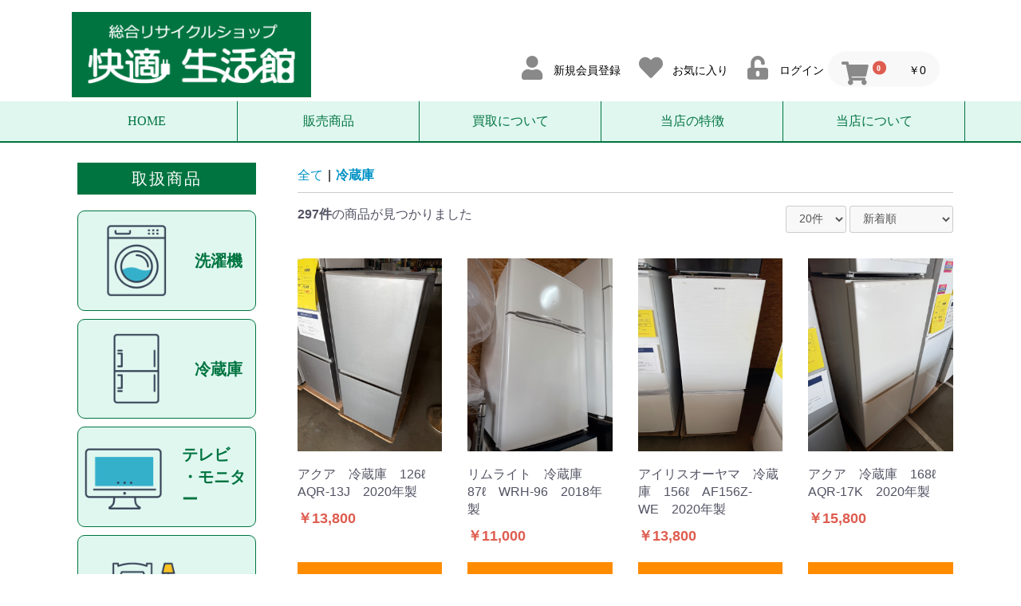

--- FILE ---
content_type: text/html; charset=UTF-8
request_url: https://shop.kaiteki-seikatsu.jp/products/list?category_id=7&pageno=5
body_size: 61634
content:
<!doctype html>
<html lang="ja">
<head prefix="og: http://ogp.me/ns# fb: http://ogp.me/ns/fb# product: http://ogp.me/ns/product#">
    <meta charset="utf-8">
    <meta name="viewport" content="width=device-width, initial-scale=1, shrink-to-fit=no">
    <meta name="eccube-csrf-token" content="-uZsaLB9J0df9lMgSTnVy8bZgiyTX8Jrxwm6y_tfi2I">
    <title>札幌市東区のリサイクルショップ快適生活館 / 冷蔵庫</title>
                <meta name="description" content="札幌で中古の家電リサイクル品をお探しなら快適生活館で必ず見つかる！リユース家電の取扱量国内No.1の実績を誇る大手会社と提携し洗濯機や冷蔵庫など中古家電を単品からセットまで販売。中古洗濯機は道内で唯一分解清掃を施した品質・綺麗さ・清潔さは何処よりも自信をもって「No1」を宣言しております。">
                <meta name="keywords" content="札幌,リサイクル,東区,洗濯機,中古,格安,快適生活館,家電">
                <link rel="icon" href="/html/user_data/assets/img/common/favicon.ico">
    <link rel="stylesheet" href="https://stackpath.bootstrapcdn.com/bootstrap/3.4.1/css/bootstrap.min.css" integrity="sha384-HSMxcRTRxnN+Bdg0JdbxYKrThecOKuH5zCYotlSAcp1+c8xmyTe9GYg1l9a69psu" crossorigin="anonymous">
    <link rel="stylesheet" href="https://use.fontawesome.com/releases/v5.3.1/css/all.css" integrity="sha384-mzrmE5qonljUremFsqc01SB46JvROS7bZs3IO2EmfFsd15uHvIt+Y8vEf7N7fWAU" crossorigin="anonymous">
    <link rel="stylesheet" href="//cdn.jsdelivr.net/jquery.slick/1.6.0/slick.css">
    <link rel="stylesheet" href="/html/template/default/assets/css/style.css">
        <script src="https://code.jquery.com/jquery-3.3.1.min.js" integrity="sha256-FgpCb/KJQlLNfOu91ta32o/NMZxltwRo8QtmkMRdAu8=" crossorigin="anonymous"></script>
    <script>
        $(function() {
            $.ajaxSetup({
                'headers': {
                    'ECCUBE-CSRF-TOKEN': $('meta[name="eccube-csrf-token"]').attr('content')
                }
            });
        });
    </script>
                    <!-- ▼GTM head -->
            <!-- Google Tag Manager -->
<script>(function(w,d,s,l,i){w[l]=w[l]||[];w[l].push({'gtm.start':
new Date().getTime(),event:'gtm.js'});var f=d.getElementsByTagName(s)[0],
j=d.createElement(s),dl=l!='dataLayer'?'&l='+l:'';j.async=true;j.src=
'https://www.googletagmanager.com/gtm.js?id='+i+dl;f.parentNode.insertBefore(j,f);
})(window,document,'script','dataLayer','GTM-5CKMG88');</script>
<!-- End Google Tag Manager -->
        <!-- ▲GTM head -->

                <link rel="stylesheet" href="/html/user_data/assets/css/customize.css">
</head>
<body id="page_product_list" class="product_page">
        <!-- ▼GTM body -->
            <!-- Google Tag Manager (noscript) -->
<noscript><iframe src="https://www.googletagmanager.com/ns.html?id=GTM-5CKMG88"
height="0" width="0" style="display:none;visibility:hidden"></iframe></noscript>
<!-- End Google Tag Manager (noscript) -->
        <!-- ▲GTM body -->


<div class="ec-layoutRole">
                <div class="ec-layoutRole__header">
                <!-- ▼ヘッダーMIX -->
            <div class="ec-headerNavi_box">
  <div class="ec-headerNavi_leftbox">
    <div class="ec-headerNaviRole__left">
      <div class="ec-headerRole__navSP">
        <div class="ec-headerNavSP">
          <i class="fas fa-bars"></i>
        </div>
      </div>
    </div>
  </div>
  <div class="ec-headerRole">
  <div class="ec-headerRole__title">
    <div class="ec-headerTitle">
      <div class="ec-headerTitle__title">
        <h1>
          <a href="/">
            <img src="/html/user_data/assets/img/common/logo_white.png" class="onlyPC">
            <img src="/html/user_data/assets/img/common/logo_white.png" class="onlySP">
            <img src="/html/user_data/assets/img/common/logo_white.png" class="onlyTAB">
          </a>
        </h1>
      </div>
    </div>
  </div>
</div>

  <div class="ec-headerNaviRole">
    
<div class="ec-headerNavSP">
    <i class="fas fa-bars"></i>
</div>
    <div class="ec-headerNaviRole__right">
      <div class="ec-headerNaviRole__nav">
        <div class="ec-headerNav onlyPC onlyTAB">
    <div class="ec-headerNav__item">
    <a href="https://shop.kaiteki-seikatsu.jp/entry">
      <i class="ec-headerNav__itemIcon fas fa-user fa-fw"></i>
      <span class="ec-headerNav__itemLink">新規会員登録</span>
    </a>
  </div>
    <div class="ec-headerNav__item">
    <a href="https://shop.kaiteki-seikatsu.jp/mypage/favorite">
      <i class="ec-headerNav__itemIcon fas fa-heart fa-fw"></i>
      <span class="ec-headerNav__itemLink">お気に入り</span>
    </a>
  </div>
    <div class="ec-headerNav__item">
    <a href="https://shop.kaiteki-seikatsu.jp/mypage/login">
      <i class="ec-headerNav__itemIcon fas fa-unlock-alt fa-fw"></i>
      <span class="ec-headerNav__itemLink">ログイン</span>
    </a>
  </div>
  </div>
      </div>
      <div class="ec-headerRole__cart">
        <div class="ec-cartNaviWrap">
    <div class="ec-cartNavi">
        <i class="ec-cartNavi__icon fas fa-shopping-cart">
            <span class="ec-cartNavi__badge">0</span>
        </i>
        <div class="ec-cartNavi__label">
            <div class="ec-cartNavi__price">￥0</div>
        </div>
    </div>
            <div class="ec-cartNaviNull">
            <div class="ec-cartNaviNull__message">
                <p>現在カート内に商品はございません。</p>
            </div>
        </div>
    </div>

      </div>
    </div>
  </div>
</div>
        <!-- ▲ヘッダーMIX -->
    <!-- ▼カテゴリナビ(PC) -->
            


<nav class="globalNaviBelt">
  <div class="globalNavi" ontouchstart="">
    <ul class="menu">
      <li class="menu__none"><a href="/">HOME</a></li>
      <li class="menu__mega">
        <a id="categ">販売商品</a>
        <ul class="menu__second-level">
                    <li>
            <a href="https://shop.kaiteki-seikatsu.jp/products/list?category_id=23">
  ちょっと興味品
</a>

          </li>
                    <li>
            <a href="https://shop.kaiteki-seikatsu.jp/products/list?category_id=22">
  ゲーム・雑貨・他
</a>

          </li>
                    <li>
            <a href="https://shop.kaiteki-seikatsu.jp/products/list?category_id=21">
  冬物商品・ヒーター他
</a>

          </li>
                    <li>
            <a href="https://shop.kaiteki-seikatsu.jp/products/list?category_id=20">
  デスク＆チェアー＆ベット
</a>

          </li>
                    <li>
            <a href="https://shop.kaiteki-seikatsu.jp/products/list?category_id=12">
  洗濯機
</a>

          </li>
                    <li>
            <a href="https://shop.kaiteki-seikatsu.jp/products/list?category_id=7">
  冷蔵庫
</a>

          </li>
                    <li>
            <a href="https://shop.kaiteki-seikatsu.jp/products/list?category_id=8">
  テレビ・モニター
</a>

          </li>
                    <li>
            <a href="https://shop.kaiteki-seikatsu.jp/products/list?category_id=9">
  キッチン家電・レンジ・ジャー
</a>

          </li>
                    <li>
            <a href="https://shop.kaiteki-seikatsu.jp/products/list?category_id=11">
  家電・AV機器・音楽機
</a>

          </li>
                    <li>
            <a href="https://shop.kaiteki-seikatsu.jp/products/list?category_id=13">
  家具
</a>

          </li>
                    <li>
            <a href="https://shop.kaiteki-seikatsu.jp/products/list?category_id=15">
  自転車
</a>

          </li>
                    <li>
            <a href="https://shop.kaiteki-seikatsu.jp/products/list?category_id=16">
  レコード・DVD・CD・レーザーディスク
</a>

          </li>
                    <li>
            <a href="https://shop.kaiteki-seikatsu.jp/products/list?category_id=17">
  プロレス
</a>

          </li>
                    <li>
            <a href="https://shop.kaiteki-seikatsu.jp/products/list?category_id=19">
  一人暮らし向け　家電　参考例
</a>

          </li>
                    <li>
            <a href="https://shop.kaiteki-seikatsu.jp/products/list?category_id=18">
  その他
</a>

          </li>
                  </ul>
      </li>
      <li class="menu__none"><a href="/user_data/kaitori">買取について</a></li>
      <li class="menu__none"><a href="/user_data/business">当店の特徴</a></li>
      <li class="menu__none"><a href="https://shop.kaiteki-seikatsu.jp/help/about">当店について</a></li>
    </ul>
  </div>
</nav>

  <script>
    $('.menu__second-level').mouseover(function (e) {
      // ここにマウスオーバー時の処理を記述する
      $('#categ').addClass("menu__turnColor")
    });
    $('.menu__second-level').mouseout(function (e) {
      $('#categ').removeClass("menu__turnColor")
    });
  </script>
        <!-- ▲カテゴリナビ(PC) -->

        </div>
    
        
    <div class="ec-layoutRole__contents">
                            <div class="ec-layoutRole__left">
                    <!-- ▼子ページ左カラム -->
            <!-- ▼新入荷商品特集 -->

        <div class="ec-role">
          <!-- <div class="ec-eyecatchRole"> -->

          <div class="ec-secHeading">
            <span class="ec-secHeading__en">取扱商品</span>
          </div>


          <ul class="product_list">
<li><a href="/products/list?category_id=12" rel="noopener"><img src="/html/user_data/assets/img/_top/i01.png">洗濯機</a></li>
<li><a href="/products/list?category_id=7" rel="noopener"><img src="/html/user_data/assets/img/_top/i02.png">冷蔵庫</a></li>
<li><a href="/products/list?category_id=8" rel="noopener"><img src="/html/user_data/assets/img/_top/i03.png">テレビ<br class="onlyPC">・モニター</a></li>
<li><a href="/products/list?category_id=13" rel="noopener"><img src="/html/user_data/assets/img/_top/i06.png">家具</a></li>
<li><a href="/products/list?category_id=11" rel="noopener"><img src="/html/user_data/assets/img/_top/i12.png">家電<br class="onlyPC">・AV機器・音楽器</a></li>
<li><a href="/products/list?category_id=9" rel="noopener"><img src="/html/user_data/assets/img/_top/i04.png">キッチン家電<br class="onlyPC">・レンジ・ジャー</a></li>
<li><a href="/products/list?category_id=20" rel="noopener"><img src="/html/user_data/assets/img/_top/i13.png">デスク＆チェアー＆ベット</a></li>
<li><a href="/products/list?category_id=21" rel="noopener"><img src="/html/user_data/assets/img/_top/i14.png">冬物商品・ヒーター他</a></li>
<li><a href="/products/list?category_id=16" rel="noopener"><img src="/html/user_data/assets/img/_top/i08.png">レコード<br class="onlyPC">DVD・本</a></li>
<li><a href="/products/list?category_id=17" rel="noopener"><img src="/html/user_data/assets/img/_top/i09.png">プロレス</a></li>
<li><a href="/products/list?category_id=22" rel="noopener"><img src="/html/user_data/assets/img/_top/i16.png">ゲーム・雑貨・他</a></li>
<li><a href="/products/list?category_id=23" rel="noopener"><img src="/html/user_data/assets/img/_top/i17.png">ちょっと興味品</a></li>
<li><a href="/products/list?category_id=18" rel="noopener"><img src="/html/user_data/assets/img/_top/i10.png">その他</a></li>
          </ul>

         <!--  <div class="ec-secHeading shop_guide">
            <span class="ec-secHeading__en">お買い物ガイド</span>
          </div>


          <ul class="guide_list">
            <li><a href="/user_data/kaitori"><img src="/html/user_data/assets/img/_top/07.png">
                <div>買取について</div>
              </a>
            </li>
            <li><a href="/guide"><img src="/html/user_data/assets/img/_top/08.png">
                <div>配送料金</div>
              </a></li>
            <li><a href="/user_data/faq"><img src="/html/user_data/assets/img/_top/09.png">
                <div>よくある質問</div>
              </a></li>
          </ul> -->









          <!-- </div> -->
        </div>

        <!-- ▲新入荷商品特集 -->
        <!-- ▲子ページ左カラム -->

            </div>
        
                                    
        <div class="ec-layoutRole__mainWithColumn">
                        
                                    <div class="ec-searchnavRole">
            <form name="form1" id="form1" method="get" action="?">
                                    <input type="hidden" id="mode"
                           name="mode"
                           />
                                    <input type="hidden" id="category_id"
                           name="category_id"
                           value="7" />
                                    <input type="hidden" id="name"
                           name="name"
                           />
                                    <input type="hidden" id="pageno"
                           name="pageno"
                           value="5" />
                                    <input type="hidden" id="disp_number"
                           name="disp_number"
                           value="0" />
                                    <input type="hidden" id="orderby"
                           name="orderby"
                           value="0" />
                            </form>
            <div class="ec-searchnavRole__topicpath">
                <ol class="ec-topicpath">
                    <li class="ec-topicpath__item"><a href="https://shop.kaiteki-seikatsu.jp/products/list">全て</a>
                    </li>
                                                                        <li class="ec-topicpath__divider">|</li>
                            <li class="ec-topicpath__item--active"><a
                                        href="https://shop.kaiteki-seikatsu.jp/products/list?category_id=7">冷蔵庫</a>
                            </li>
                                                                                </ol>
            </div>
            <div class="ec-searchnavRole__infos">
                <div class="ec-searchnavRole__counter">
                                            <span class="ec-font-bold">297件</span><span>の商品が見つかりました</span>
                                    </div>
                                    <div class="ec-searchnavRole__actions">
                        <div class="ec-select">
                            <select id="" name="disp_number" class="disp-number form-control"><option value="0">20件</option><option value="1">40件</option><option value="2">60件</option></select>
                            <select id="" name="orderby" class="order-by form-control"><option value="0">新着順</option><option value="1">価格が低い順</option><option value="2">価格が高い順</option><option value="3">おすすめ</option></select>
                        </div>
                    </div>
                            </div>
        </div>
                    <div class="ec-shelfRole">
                <ul class="ec-shelfGrid">
                                            <li class="ec-shelfGrid__item">
                            <a href="https://shop.kaiteki-seikatsu.jp/products/detail/1320">
                                <p class="ec-shelfGrid__item-image">
                                    <img src="/html/upload/save_image/0805112504_68916b80b6b2e.jpg">
                                </p>
                                <p>アクア　冷蔵庫　126ℓ　AQR-13J　2020年製</p>
                                                                <p class="price02-default">
                                                                            ￥13,800
                                                                    </p>
                            </a>

                                                            <div class="ec-productRole__btn">
                                    <a href="https://shop.kaiteki-seikatsu.jp/products/detail/1320" class="ec-blockBtn--action add-cart contactlink" >
                                        【売切】詳細をみる
                                    </a>
                                </div>
                                                    </li>
                                            <li class="ec-shelfGrid__item">
                            <a href="https://shop.kaiteki-seikatsu.jp/products/detail/1304">
                                <p class="ec-shelfGrid__item-image">
                                    <img src="/html/upload/save_image/0715115759_6875c3b72e1cf.jpg">
                                </p>
                                <p>リムライト　冷蔵庫　87ℓ　WRH-96　2018年製</p>
                                                                <p class="price02-default">
                                                                            ￥11,000
                                                                    </p>
                            </a>

                                                            <div class="ec-productRole__btn">
                                    <a href="https://shop.kaiteki-seikatsu.jp/products/detail/1304" class="ec-blockBtn--action add-cart contactlink" >
                                        【売切】詳細をみる
                                    </a>
                                </div>
                                                    </li>
                                            <li class="ec-shelfGrid__item">
                            <a href="https://shop.kaiteki-seikatsu.jp/products/detail/1302">
                                <p class="ec-shelfGrid__item-image">
                                    <img src="/html/upload/save_image/0715112906_6875bcf2ebf5e.jpg">
                                </p>
                                <p>アイリスオーヤマ　冷蔵庫　156ℓ　AF156Z-WE　2020年製</p>
                                                                <p class="price02-default">
                                                                            ￥13,800
                                                                    </p>
                            </a>

                                                            <div class="ec-productRole__btn">
                                    <a href="https://shop.kaiteki-seikatsu.jp/products/detail/1302" class="ec-blockBtn--action add-cart contactlink" >
                                        【売切】詳細をみる
                                    </a>
                                </div>
                                                    </li>
                                            <li class="ec-shelfGrid__item">
                            <a href="https://shop.kaiteki-seikatsu.jp/products/detail/1300">
                                <p class="ec-shelfGrid__item-image">
                                    <img src="/html/upload/save_image/0715111910_6875ba9e65aa6.jpg">
                                </p>
                                <p>アクア　冷蔵庫　168ℓ　AQR-17K　2020年製</p>
                                                                <p class="price02-default">
                                                                            ￥15,800
                                                                    </p>
                            </a>

                                                            <div class="ec-productRole__btn">
                                    <a href="https://shop.kaiteki-seikatsu.jp/products/detail/1300" class="ec-blockBtn--action add-cart contactlink" >
                                        【売切】詳細をみる
                                    </a>
                                </div>
                                                    </li>
                                            <li class="ec-shelfGrid__item">
                            <a href="https://shop.kaiteki-seikatsu.jp/products/detail/1299">
                                <p class="ec-shelfGrid__item-image">
                                    <img src="/html/upload/save_image/0715111035_6875b89bc0d17.jpg">
                                </p>
                                <p>アクア　冷蔵庫　272ℓ　AQR-27H　2019年製</p>
                                                                <p class="price02-default">
                                                                            ￥2,200
                                                                    </p>
                            </a>

                                                            <div class="ec-productRole__btn">
                                    <a href="https://shop.kaiteki-seikatsu.jp/products/detail/1299" class="ec-blockBtn--action add-cart contactlink" >
                                        【売切】詳細をみる
                                    </a>
                                </div>
                                                    </li>
                                            <li class="ec-shelfGrid__item">
                            <a href="https://shop.kaiteki-seikatsu.jp/products/detail/1297">
                                <p class="ec-shelfGrid__item-image">
                                    <img src="/html/upload/save_image/0715110347_6875b70362687.jpg">
                                </p>
                                <p>アイリスオーヤマ　冷蔵庫　162ℓ　2021年製　AF162－W</p>
                                                                <p class="price02-default">
                                                                            ￥17,800
                                                                    </p>
                            </a>

                                                            <div class="ec-productRole__btn">
                                    <a href="https://shop.kaiteki-seikatsu.jp/products/detail/1297" class="ec-blockBtn--action add-cart contactlink" >
                                        【売切】詳細をみる
                                    </a>
                                </div>
                                                    </li>
                                            <li class="ec-shelfGrid__item">
                            <a href="https://shop.kaiteki-seikatsu.jp/products/detail/1296">
                                <p class="ec-shelfGrid__item-image">
                                    <img src="/html/upload/save_image/0714124926_68747e468cea2.jpg">
                                </p>
                                <p>ヤマダ電機　冷蔵庫　156ℓ　YRZ-F15G　2020年製　※ドアにへこみ有の為安価　#1713</p>
                                                                <p class="price02-default">
                                                                            ￥9,800
                                                                    </p>
                            </a>

                                                            <div class="ec-productRole__btn">
                                    <a href="https://shop.kaiteki-seikatsu.jp/products/detail/1296" class="ec-blockBtn--action add-cart contactlink" >
                                        【売切】詳細をみる
                                    </a>
                                </div>
                                                    </li>
                                            <li class="ec-shelfGrid__item">
                            <a href="https://shop.kaiteki-seikatsu.jp/products/detail/1295">
                                <p class="ec-shelfGrid__item-image">
                                    <img src="/html/upload/save_image/0714124724_68747dccd51e3.jpg">
                                </p>
                                <p>ハイセンス　冷蔵庫　HR-D15C　150ℓ　2017年製</p>
                                                                <p class="price02-default">
                                                                            ￥11,000
                                                                    </p>
                            </a>

                                                            <div class="ec-productRole__btn">
                                    <a href="https://shop.kaiteki-seikatsu.jp/products/detail/1295" class="ec-blockBtn--action add-cart contactlink" >
                                        【売切】詳細をみる
                                    </a>
                                </div>
                                                    </li>
                                            <li class="ec-shelfGrid__item">
                            <a href="https://shop.kaiteki-seikatsu.jp/products/detail/1294">
                                <p class="ec-shelfGrid__item-image">
                                    <img src="/html/upload/save_image/0714124428_68747d1ccfa96.jpg">
                                </p>
                                <p>ヤマダ電機　冷蔵庫　87ℓ　YRZ-C09H1　2021年製</p>
                                                                <p class="price02-default">
                                                                            ￥11,000
                                                                    </p>
                            </a>

                                                            <div class="ec-productRole__btn">
                                    <a href="https://shop.kaiteki-seikatsu.jp/products/detail/1294" class="ec-blockBtn--action add-cart contactlink" >
                                        【売切】詳細をみる
                                    </a>
                                </div>
                                                    </li>
                                            <li class="ec-shelfGrid__item">
                            <a href="https://shop.kaiteki-seikatsu.jp/products/detail/1292">
                                <p class="ec-shelfGrid__item-image">
                                    <img src="/html/upload/save_image/0714123447_68747ad73a26f.jpg">
                                </p>
                                <p>リムライト　冷蔵庫　87ℓ　WRH-87　2024年製</p>
                                                                <p class="price02-default">
                                                                            ￥13,800
                                                                    </p>
                            </a>

                                                            <div class="ec-productRole__btn">
                                    <a href="https://shop.kaiteki-seikatsu.jp/products/detail/1292" class="ec-blockBtn--action add-cart contactlink" >
                                        【売切】詳細をみる
                                    </a>
                                </div>
                                                    </li>
                                            <li class="ec-shelfGrid__item">
                            <a href="https://shop.kaiteki-seikatsu.jp/products/detail/1291">
                                <p class="ec-shelfGrid__item-image">
                                    <img src="/html/upload/save_image/0714123159_68747a2f178dd.jpg">
                                </p>
                                <p>ハイセンス　冷蔵庫　154ℓ　HR-G1501EM　2021年製</p>
                                                                <p class="price02-default">
                                                                            ￥15,800
                                                                    </p>
                            </a>

                                                            <div class="ec-productRole__btn">
                                    <a href="https://shop.kaiteki-seikatsu.jp/products/detail/1291" class="ec-blockBtn--action add-cart contactlink" >
                                        【売切】詳細をみる
                                    </a>
                                </div>
                                                    </li>
                                            <li class="ec-shelfGrid__item">
                            <a href="https://shop.kaiteki-seikatsu.jp/products/detail/1290">
                                <p class="ec-shelfGrid__item-image">
                                    <img src="/html/upload/save_image/0714122130_687477baa79ef.jpg">
                                </p>
                                <p>リムライト　冷蔵庫　112ℓ　WRH-120N3　2023年製</p>
                                                                <p class="price02-default">
                                                                            ￥14,801
                                                                    </p>
                            </a>

                                                            <div class="ec-productRole__btn">
                                    <a href="https://shop.kaiteki-seikatsu.jp/products/detail/1290" class="ec-blockBtn--action add-cart contactlink" >
                                        【売切】詳細をみる
                                    </a>
                                </div>
                                                    </li>
                                            <li class="ec-shelfGrid__item">
                            <a href="https://shop.kaiteki-seikatsu.jp/products/detail/1289">
                                <p class="ec-shelfGrid__item-image">
                                    <img src="/html/upload/save_image/0714121850_6874771acc40a.jpg">
                                </p>
                                <p>リムライト　冷蔵庫　118ℓ　WRH-130　2022年製</p>
                                                                <p class="price02-default">
                                                                            ￥13,800
                                                                    </p>
                            </a>

                                                            <div class="ec-productRole__btn">
                                    <a href="https://shop.kaiteki-seikatsu.jp/products/detail/1289" class="ec-blockBtn--action add-cart contactlink" >
                                        【売切】詳細をみる
                                    </a>
                                </div>
                                                    </li>
                                            <li class="ec-shelfGrid__item">
                            <a href="https://shop.kaiteki-seikatsu.jp/products/detail/1287">
                                <p class="ec-shelfGrid__item-image">
                                    <img src="/html/upload/save_image/0714120610_6874742282b4e.jpg">
                                </p>
                                <p>パナソニック　冷蔵庫　168ℓ　NR-B17BW　2019年製</p>
                                                                <p class="price02-default">
                                                                            ￥16,800
                                                                    </p>
                            </a>

                                                            <div class="ec-productRole__btn">
                                    <a href="https://shop.kaiteki-seikatsu.jp/products/detail/1287" class="ec-blockBtn--action add-cart contactlink" >
                                        【売切】詳細をみる
                                    </a>
                                </div>
                                                    </li>
                                            <li class="ec-shelfGrid__item">
                            <a href="https://shop.kaiteki-seikatsu.jp/products/detail/1279">
                                <p class="ec-shelfGrid__item-image">
                                    <img src="/html/upload/save_image/0704111741_686739c562ef8.jpg">
                                </p>
                                <p>ニトリ　冷蔵庫　140ℓ　2022年製　NTR-140WH　冷凍庫ドアに傷あり</p>
                                                                <p class="price02-default">
                                                                            ￥13,800
                                                                    </p>
                            </a>

                                                            <div class="ec-productRole__btn">
                                    <a href="https://shop.kaiteki-seikatsu.jp/products/detail/1279" class="ec-blockBtn--action add-cart contactlink" >
                                        【売切】詳細をみる
                                    </a>
                                </div>
                                                    </li>
                                            <li class="ec-shelfGrid__item">
                            <a href="https://shop.kaiteki-seikatsu.jp/products/detail/1278">
                                <p class="ec-shelfGrid__item-image">
                                    <img src="/html/upload/save_image/0704110755_6867377b297ad.jpg">
                                </p>
                                <p>リムライト　冷蔵庫　112ℓ　2023年製　WRH-120N2　定価14800円</p>
                                                                <p class="price02-default">
                                                                            ￥14,801
                                                                    </p>
                            </a>

                                                            <div class="ec-productRole__btn">
                                    <a href="https://shop.kaiteki-seikatsu.jp/products/detail/1278" class="ec-blockBtn--action add-cart contactlink" >
                                        【売切】詳細をみる
                                    </a>
                                </div>
                                                    </li>
                                            <li class="ec-shelfGrid__item">
                            <a href="https://shop.kaiteki-seikatsu.jp/products/detail/1276">
                                <p class="ec-shelfGrid__item-image">
                                    <img src="/html/upload/save_image/0704104309_686731ad82e2c.jpg">
                                </p>
                                <p>マクスゼン　冷蔵庫　112ℓ　2023年製　JR112ML01WH　定価14800円　#1693</p>
                                                                <p class="price02-default">
                                                                            ￥14,801
                                                                    </p>
                            </a>

                                                            <div class="ec-productRole__btn">
                                    <a href="https://shop.kaiteki-seikatsu.jp/products/detail/1276" class="ec-blockBtn--action add-cart contactlink" >
                                        【売切】詳細をみる
                                    </a>
                                </div>
                                                    </li>
                                            <li class="ec-shelfGrid__item">
                            <a href="https://shop.kaiteki-seikatsu.jp/products/detail/1275">
                                <p class="ec-shelfGrid__item-image">
                                    <img src="/html/upload/save_image/0704103230_68672f2e0c46b.jpg">
                                </p>
                                <p>リムライト　冷蔵庫　112ℓ　2024年製　WRH-120N2</p>
                                                                <p class="price02-default">
                                                                            ￥15,800
                                                                    </p>
                            </a>

                                                            <div class="ec-productRole__btn">
                                    <a href="https://shop.kaiteki-seikatsu.jp/products/detail/1275" class="ec-blockBtn--action add-cart contactlink" >
                                        【売切】詳細をみる
                                    </a>
                                </div>
                                                    </li>
                                            <li class="ec-shelfGrid__item">
                            <a href="https://shop.kaiteki-seikatsu.jp/products/detail/1238">
                                <p class="ec-shelfGrid__item-image">
                                    <img src="/html/upload/save_image/0520132007_682c02f7b982d.jpg">
                                </p>
                                <p>ヤマダ電機　冷蔵庫　46ℓ　YRZ-CO5H1　2023年製</p>
                                                                <p class="price02-default">
                                                                            ￥6,800
                                                                    </p>
                            </a>

                                                            <div class="ec-productRole__btn">
                                    <a href="https://shop.kaiteki-seikatsu.jp/products/detail/1238" class="ec-blockBtn--action add-cart contactlink" >
                                        【売切】詳細をみる
                                    </a>
                                </div>
                                                    </li>
                                            <li class="ec-shelfGrid__item">
                            <a href="https://shop.kaiteki-seikatsu.jp/products/detail/1236">
                                <p class="ec-shelfGrid__item-image">
                                    <img src="/html/upload/save_image/0520130614_682bffb692f71.jpg">
                                </p>
                                <p>アクア　冷蔵庫　AQR-13G　2018年製</p>
                                                                <p class="price02-default">
                                                                            ￥12,800
                                                                    </p>
                            </a>

                                                            <div class="ec-productRole__btn">
                                    <a href="https://shop.kaiteki-seikatsu.jp/products/detail/1236" class="ec-blockBtn--action add-cart contactlink" >
                                        【売切】詳細をみる
                                    </a>
                                </div>
                                                    </li>
                                    </ul>
            </div>
            <div class="ec-modal">
                <div class="ec-modal-overlay">
                    <div class="ec-modal-wrap">
                        <span class="ec-modal-close"><span class="ec-icon"><img src="/html/template/default/assets/icon/cross-dark.svg" alt=""/></span></span>
                        <div id="ec-modal-header" class="text-center">カートに追加しました。</div>
                        <div class="ec-modal-box">
                            <div class="ec-role">
                                <span class="ec-inlineBtn--cancel">お買い物を続ける</span>
                                <a href="https://shop.kaiteki-seikatsu.jp/cart" class="ec-inlineBtn--action">カートへ進む</a>
                            </div>
                        </div>
                    </div>
                </div>
            </div>
            <div class="ec-pagerRole">
                    <ul class="ec-pager">
                            <li class="ec-pager__item">
                <a href="/products/list?category_id=7&amp;pageno=1">最初へ</a></li>

        
                            <li class="ec-pager__item">
                <a href="/products/list?category_id=7&amp;pageno=4">前へ</a></li>
        
                            <li class="ec-pager__item">...</li>
        
                                    <li class="ec-pager__item"><a href="/products/list?category_id=7&amp;pageno=3"> 3 </a></li>
                                                <li class="ec-pager__item"><a href="/products/list?category_id=7&amp;pageno=4"> 4 </a></li>
                                                <li class="ec-pager__item--active"><a href="/products/list?category_id=7&amp;pageno=5"> 5 </a></li>
                                                <li class="ec-pager__item"><a href="/products/list?category_id=7&amp;pageno=6"> 6 </a></li>
                                                <li class="ec-pager__item"><a href="/products/list?category_id=7&amp;pageno=7"> 7 </a></li>
                    
                            <li class="ec-pager__item">...</li>
        
                            <li class="ec-pager__item">
                <a href="/products/list?category_id=7&amp;pageno=6">次へ</a></li>
        
                            <li class="ec-pager__item">
                <a href="/products/list?category_id=7&amp;pageno=15">最後へ</a></li>
            </ul>
            </div>
            
                                </div>

                    </div>

                <div class="ec-layoutRole__contentBottom">
                <!-- ▼お買い物ガイド（3カラム） -->
            <div class="ec-role s-mt-40-pc">
    <div class="ec-secHeading">
      <span class="ec-secHeading__en">お買い物ガイド</span>
     
    </div>
        <ul class="guide_list s-mt-00-sp">
          <li><a href="/user_data/kaitori" rel="noopener"><img src="/html/user_data/assets/img/_top/07.png">
              <div>買取について</div>
            </a>
          </li>
          <li><a href="/guide" rel="noopener"><img src="/html/user_data/assets/img/_top/08.png">
              <div>配送料金</div>
            </a></li>
          <li><a href="/user_data/faq" rel="noopener"><img src="/html/user_data/assets/img/_top/09.png">
              <div>よくある質問</div>
            </a></li>
        </ul>
      </div>
        <!-- ▲お買い物ガイド（3カラム） -->
    <!-- ▼LINEバナー -->
            <div class="ec-role s-mt-40-pc">
<a href="https://lin.ee/vgMLBrG" target="_blank"><img class="toggleImg" src="https://kaiteki-seikatsu.jp/wp-content/themes/at21v_01/img/bnr_line.webp" alt="LINEで買い取り査定・相談無料" width="1020" height="300"></a>
</div>
        <!-- ▲LINEバナー -->

        </div>
    
                <div class="ec-layoutRole__footer">
                <!-- ▼フッター -->
            <div class="ec-footerRole s-mt-40-pc" style="background-color: #ffffff;">
      <div class="ec-footerRole__inner">
        <ul class="ec-footerNavi" style="color: #000000;">
          <li class="ec-footerNavi__link">
            <a href="/help/about" class="arrow_s">当サイトについて</a>
          </li>
          <li class="ec-footerNavi__link">
            <a href="/help/privacy" class="arrow_s">プライバシーポリシー</a>
          </li>
          <li class="ec-footerNavi__link">
            <a href="/help/tradelaw" class="arrow_s">特定商取引法に基づく表記</a>
          </li>
          <li class="ec-footerNavi__link">
            <a href="/contact" class="arrow_s">お問い合わせ</a>
          </li>
        </ul>
        <div class="ec-footerTitle">
          <div class="ec-footerTitle__logo">
            <a href="/">
              <img src="/html/user_data/assets/img/common/logo.png">
            </a>
            <p class="Ft">北海道公安委員会 第101040000490号<br>産業廃棄物収集運搬業許可証<br>許可番号 第00100205430号</p>
          </div>
          <div class="ec-footerTitle__copyright" style="color: #000000;">&copy; 有限会社ダイナソー/快適生活館 All rights reserved.</div>
        </div>
      </div>
    </div>
    <div class="ec-blockTopBtn pagetop">
      <img src="/html/user_data/assets/img/common/pagetop.png">
    </div>
        <!-- ▲フッター -->

        </div>
    </div><!-- ec-layoutRole -->

<div class="ec-overlayRole"></div>
<div class="ec-drawerRoleClose"><i class="fas fa-times"></i></div>
<div class="ec-drawerRole">
                    <!-- ▼ログインナビ(SP)_上パーツ -->
            
<div class="ec-headerLinkArea">
  <div class="ec-headerLink__list">
    <a class="ec-headerLink__item" href="https://shop.kaiteki-seikatsu.jp/cart">
      <!-- <div class="ec-headerLink__icon">
        <i class="fas fa-shopping-cart fa-fw"></i>
      </div> -->
      <span>カートを見る</span>
    </a>
        <a class="ec-headerLink__item" href="https://shop.kaiteki-seikatsu.jp/entry">
      <!-- <div class="ec-headerLink__icon">
        <i class="fas fa-user fa-fw"></i>
      </div> -->
      <span>新規会員登録</span>
    </a>
        <a class="ec-headerLink__item" href="https://shop.kaiteki-seikatsu.jp/mypage/favorite">
      <!-- <div class="ec-headerLink__icon">
        <i class="fas fa-heart fa-fw"></i>
      </div> -->
      <span>お気に入り</span>
    </a>
        <a class="ec-headerLink__item" href="https://shop.kaiteki-seikatsu.jp/mypage/login">
      <!-- <div class="ec-headerLink__icon">
        <i class="fas fa-lock fa-fw"></i>
      </div> -->
      <span>ログイン</span>
    </a>
    


  </div>
</div>
        <!-- ▲ログインナビ(SP)_上パーツ -->
    <!-- ▼カテゴリナビ(SP) -->
            


<div class="ec-headerCategoryArea">
    <div class="ec-headerCategoryArea__heading">
        <p>カテゴリ一覧</p>
    </div>
    <div class="ec-itemNav">
        <ul class="ec-itemNav__nav">
                            <li>
                            <a href="https://shop.kaiteki-seikatsu.jp/products/list?category_id=23">
        ちょっと興味品
    </a>
    
                </li>
                            <li>
                            <a href="https://shop.kaiteki-seikatsu.jp/products/list?category_id=22">
        ゲーム・雑貨・他
    </a>
    
                </li>
                            <li>
                            <a href="https://shop.kaiteki-seikatsu.jp/products/list?category_id=21">
        冬物商品・ヒーター他
    </a>
    
                </li>
                            <li>
                            <a href="https://shop.kaiteki-seikatsu.jp/products/list?category_id=20">
        デスク＆チェアー＆ベット
    </a>
    
                </li>
                            <li>
                            <a href="https://shop.kaiteki-seikatsu.jp/products/list?category_id=12">
        洗濯機
    </a>
    
                </li>
                            <li>
                            <a href="https://shop.kaiteki-seikatsu.jp/products/list?category_id=7">
        冷蔵庫
    </a>
    
                </li>
                            <li>
                            <a href="https://shop.kaiteki-seikatsu.jp/products/list?category_id=8">
        テレビ・モニター
    </a>
    
                </li>
                            <li>
                            <a href="https://shop.kaiteki-seikatsu.jp/products/list?category_id=9">
        キッチン家電・レンジ・ジャー
    </a>
    
                </li>
                            <li>
                            <a href="https://shop.kaiteki-seikatsu.jp/products/list?category_id=11">
        家電・AV機器・音楽機
    </a>
    
                </li>
                            <li>
                            <a href="https://shop.kaiteki-seikatsu.jp/products/list?category_id=13">
        家具
    </a>
    
                </li>
                            <li>
                            <a href="https://shop.kaiteki-seikatsu.jp/products/list?category_id=15">
        自転車
    </a>
    
                </li>
                            <li>
                            <a href="https://shop.kaiteki-seikatsu.jp/products/list?category_id=16">
        レコード・DVD・CD・レーザーディスク
    </a>
    
                </li>
                            <li>
                            <a href="https://shop.kaiteki-seikatsu.jp/products/list?category_id=17">
        プロレス
    </a>
    
                </li>
                            <li>
                            <a href="https://shop.kaiteki-seikatsu.jp/products/list?category_id=19">
        一人暮らし向け　家電　参考例
    </a>
    
                </li>
                            <li>
                            <a href="https://shop.kaiteki-seikatsu.jp/products/list?category_id=18">
        その他
    </a>
    
                </li>
                    </ul>
    </div>
</div>
        <!-- ▲カテゴリナビ(SP) -->
    <!-- ▼ログインナビ(SP)_下パーツ -->
            
<div class="ec-headerLinkArea">
  <div class="ec-headerLink__list">

    


    


    


        <!-- <a class="ec-headerLink__item" href="https://shop.kaiteki-seikatsu.jp/">
      <div class="ec-headerLink__icon">
        <i class="fas fa-home fa-fw"></i>
      </div>
      <span>ホームに戻る</span>
    </a> -->

    <a class="ec-headerLink__item" href="https://shop.kaiteki-seikatsu.jp/help/about"><span>当サイトについて</span></a>
    <a class="ec-headerLink__item" href="https://shop.kaiteki-seikatsu.jp/help/privacy"><span>プライバシーポリシー</span></a>
    <a class="ec-headerLink__item" href="https://shop.kaiteki-seikatsu.jp/help/tradelaw"><span>特定商取引法に基づく表記</span></a>
    <a class="ec-headerLink__item" href="https://shop.kaiteki-seikatsu.jp/contact"><span>お問い合わせ</span></a>
    <a class="ec-headerLink__item" href="https://shop.kaiteki-seikatsu.jp/"><span>ホームに戻る</span></a>

  </div>
</div>
        <!-- ▲ログインナビ(SP)_下パーツ -->

    </div>
<div class="ec-blockTopBtn pagetop">トップへ</div>
<script src="https://stackpath.bootstrapcdn.com/bootstrap/3.4.1/js/bootstrap.min.js" integrity="sha384-aJ21OjlMXNL5UyIl/XNwTMqvzeRMZH2w8c5cRVpzpU8Y5bApTppSuUkhZXN0VxHd" crossorigin="anonymous"></script>
<script src="https://cdn.jsdelivr.net/jquery.slick/1.6.0/slick.min.js"></script>
<script>
var eccube_lang = {
    "common.delete_confirm":"削除してもよろしいですか?"
}
</script><script src="/html/template/default/assets/js/function.js"></script>
<script src="/html/template/default/assets/js/eccube.js"></script>
    <script>
        eccube.productsClassCategories = {
                        "1320": {"__unselected":{"__unselected":{"name":"\u9078\u629e\u3057\u3066\u304f\u3060\u3055\u3044","product_class_id":""}},"__unselected2":{"#":{"classcategory_id2":"","name":"","stock_find":false,"price01":"","price02":"12,545","price01_inc_tax":"","price02_inc_tax":"13,800","product_class_id":"1329","product_code":"1737","sale_type":"1"}}},                         "1304": {"__unselected":{"__unselected":{"name":"\u9078\u629e\u3057\u3066\u304f\u3060\u3055\u3044","product_class_id":""}},"__unselected2":{"#":{"classcategory_id2":"","name":"","stock_find":false,"price01":"","price02":"10,000","price01_inc_tax":"","price02_inc_tax":"11,000","product_class_id":"1313","product_code":"1721","sale_type":"1"}}},                         "1302": {"__unselected":{"__unselected":{"name":"\u9078\u629e\u3057\u3066\u304f\u3060\u3055\u3044","product_class_id":""}},"__unselected2":{"#":{"classcategory_id2":"","name":"","stock_find":false,"price01":"","price02":"12,545","price01_inc_tax":"","price02_inc_tax":"13,800","product_class_id":"1311","product_code":"1719","sale_type":"1"}}},                         "1300": {"__unselected":{"__unselected":{"name":"\u9078\u629e\u3057\u3066\u304f\u3060\u3055\u3044","product_class_id":""}},"__unselected2":{"#":{"classcategory_id2":"","name":"","stock_find":false,"price01":"","price02":"14,364","price01_inc_tax":"","price02_inc_tax":"15,800","product_class_id":"1309","product_code":"1717","sale_type":"1"}}},                         "1299": {"__unselected":{"__unselected":{"name":"\u9078\u629e\u3057\u3066\u304f\u3060\u3055\u3044","product_class_id":""}},"__unselected2":{"#":{"classcategory_id2":"","name":"","stock_find":false,"price01":"","price02":"2,000","price01_inc_tax":"","price02_inc_tax":"2,200","product_class_id":"1308","product_code":"1716","sale_type":"1"}}},                         "1297": {"__unselected":{"__unselected":{"name":"\u9078\u629e\u3057\u3066\u304f\u3060\u3055\u3044","product_class_id":""}},"__unselected2":{"#":{"classcategory_id2":"","name":"","stock_find":false,"price01":"","price02":"16,182","price01_inc_tax":"","price02_inc_tax":"17,800","product_class_id":"1306","product_code":"1714","sale_type":"1"}}},                         "1296": {"__unselected":{"__unselected":{"name":"\u9078\u629e\u3057\u3066\u304f\u3060\u3055\u3044","product_class_id":""}},"__unselected2":{"#":{"classcategory_id2":"","name":"","stock_find":false,"price01":"","price02":"8,909","price01_inc_tax":"","price02_inc_tax":"9,800","product_class_id":"1305","product_code":"1713","sale_type":"1"}}},                         "1295": {"__unselected":{"__unselected":{"name":"\u9078\u629e\u3057\u3066\u304f\u3060\u3055\u3044","product_class_id":""}},"__unselected2":{"#":{"classcategory_id2":"","name":"","stock_find":false,"price01":"","price02":"10,000","price01_inc_tax":"","price02_inc_tax":"11,000","product_class_id":"1304","product_code":"1712","sale_type":"1"}}},                         "1294": {"__unselected":{"__unselected":{"name":"\u9078\u629e\u3057\u3066\u304f\u3060\u3055\u3044","product_class_id":""}},"__unselected2":{"#":{"classcategory_id2":"","name":"","stock_find":false,"price01":"","price02":"10,000","price01_inc_tax":"","price02_inc_tax":"11,000","product_class_id":"1303","product_code":"1711","sale_type":"1"}}},                         "1292": {"__unselected":{"__unselected":{"name":"\u9078\u629e\u3057\u3066\u304f\u3060\u3055\u3044","product_class_id":""}},"__unselected2":{"#":{"classcategory_id2":"","name":"","stock_find":false,"price01":"","price02":"12,545","price01_inc_tax":"","price02_inc_tax":"13,800","product_class_id":"1301","product_code":"1709","sale_type":"1"}}},                         "1291": {"__unselected":{"__unselected":{"name":"\u9078\u629e\u3057\u3066\u304f\u3060\u3055\u3044","product_class_id":""}},"__unselected2":{"#":{"classcategory_id2":"","name":"","stock_find":false,"price01":"","price02":"14,364","price01_inc_tax":"","price02_inc_tax":"15,800","product_class_id":"1300","product_code":"1708","sale_type":"1"}}},                         "1290": {"__unselected":{"__unselected":{"name":"\u9078\u629e\u3057\u3066\u304f\u3060\u3055\u3044","product_class_id":""}},"__unselected2":{"#":{"classcategory_id2":"","name":"","stock_find":false,"price01":"","price02":"13,455","price01_inc_tax":"","price02_inc_tax":"14,801","product_class_id":"1299","product_code":"1706","sale_type":"1"}}},                         "1289": {"__unselected":{"__unselected":{"name":"\u9078\u629e\u3057\u3066\u304f\u3060\u3055\u3044","product_class_id":""}},"__unselected2":{"#":{"classcategory_id2":"","name":"","stock_find":false,"price01":"","price02":"12,545","price01_inc_tax":"","price02_inc_tax":"13,800","product_class_id":"1298","product_code":"1707","sale_type":"1"}}},                         "1287": {"__unselected":{"__unselected":{"name":"\u9078\u629e\u3057\u3066\u304f\u3060\u3055\u3044","product_class_id":""}},"__unselected2":{"#":{"classcategory_id2":"","name":"","stock_find":false,"price01":"","price02":"15,273","price01_inc_tax":"","price02_inc_tax":"16,800","product_class_id":"1296","product_code":"1704","sale_type":"1"}}},                         "1279": {"__unselected":{"__unselected":{"name":"\u9078\u629e\u3057\u3066\u304f\u3060\u3055\u3044","product_class_id":""}},"__unselected2":{"#":{"classcategory_id2":"","name":"","stock_find":false,"price01":"","price02":"12,545","price01_inc_tax":"","price02_inc_tax":"13,800","product_class_id":"1288","product_code":"1696","sale_type":"1"}}},                         "1278": {"__unselected":{"__unselected":{"name":"\u9078\u629e\u3057\u3066\u304f\u3060\u3055\u3044","product_class_id":""}},"__unselected2":{"#":{"classcategory_id2":"","name":"","stock_find":false,"price01":"","price02":"13,455","price01_inc_tax":"","price02_inc_tax":"14,801","product_class_id":"1287","product_code":"1695","sale_type":"1"}}},                         "1276": {"__unselected":{"__unselected":{"name":"\u9078\u629e\u3057\u3066\u304f\u3060\u3055\u3044","product_class_id":""}},"__unselected2":{"#":{"classcategory_id2":"","name":"","stock_find":false,"price01":"","price02":"13,455","price01_inc_tax":"","price02_inc_tax":"14,801","product_class_id":"1285","product_code":"1693","sale_type":"1"}}},                         "1275": {"__unselected":{"__unselected":{"name":"\u9078\u629e\u3057\u3066\u304f\u3060\u3055\u3044","product_class_id":""}},"__unselected2":{"#":{"classcategory_id2":"","name":"","stock_find":false,"price01":"","price02":"14,364","price01_inc_tax":"","price02_inc_tax":"15,800","product_class_id":"1284","product_code":"1691","sale_type":"1"}}},                         "1238": {"__unselected":{"__unselected":{"name":"\u9078\u629e\u3057\u3066\u304f\u3060\u3055\u3044","product_class_id":""}},"__unselected2":{"#":{"classcategory_id2":"","name":"","stock_find":false,"price01":"","price02":"6,182","price01_inc_tax":"","price02_inc_tax":"6,800","product_class_id":"1247","product_code":"1655","sale_type":"1"}}},                         "1236": {"__unselected":{"__unselected":{"name":"\u9078\u629e\u3057\u3066\u304f\u3060\u3055\u3044","product_class_id":""}},"__unselected2":{"#":{"classcategory_id2":"","name":"","stock_find":false,"price01":"","price02":"11,636","price01_inc_tax":"","price02_inc_tax":"12,800","product_class_id":"1245","product_code":"1653","sale_type":"1"}}}                    };

        $(function() {

            // 表示件数を変更
            $('.disp-number').change(function() {
                var dispNumber = $(this).val();
                $('#disp_number').val(dispNumber);
                $('#pageno').val(1);
                $("#form1").submit();
            });

            // 並び順を変更
            $('.order-by').change(function() {
                var orderBy = $(this).val();
                $('#orderby').val(orderBy);
                $('#pageno').val(1);
                $("#form1").submit();
            });

            $('.add-cart').on('click', function(e) {
                var $form = $(this).parents('li').find('form');

                // 個数フォームのチェック
                var $quantity = $form.parent().find('.quantity');
                if ($quantity.val() < 1) {
                    $quantity[0].setCustomValidity('1以上で入力してください。');
                    setTimeout(function() {
                        loadingOverlay('hide');
                    }, 100);
                    return true;
                } else {
                    $quantity[0].setCustomValidity('');
                }
                e.preventDefault();
                $.ajax({
                    url: $form.attr('action'),
                    type: $form.attr('method'),
                    data: $form.serialize(),
                    dataType: 'json',
                    beforeSend: function(xhr, settings) {
                        // Buttonを無効にする
                        $('.add-cart').prop('disabled', true);
                    }
                }).done(function(data) {
                    // レスポンス内のメッセージをalertで表示
                    $.each(data.messages, function() {
                        $('#ec-modal-header').html(this);
                    });

                    $('.ec-modal').show()

                    // カートブロックを更新する
                    $.ajax({
                        url: 'https://shop.kaiteki-seikatsu.jp/block/cart',
                        type: 'GET',
                        dataType: 'html'
                    }).done(function(html) {
                        $('.ec-headerRole__cart').html(html);
                    });
                }).fail(function(data) {
                    alert('カートへの追加に失敗しました。');
                }).always(function(data) {
                    // Buttonを有効にする
                    $('.add-cart').prop('disabled', false);
                });
            });
        });

        $('.ec-modal-overlay, .ec-modal .ec-inlineBtn--cancel').on('click', function() {
            $('.ec-modal').hide()
        });
    </script>
    <script src="/html/user_data/assets/js/customize.js"></script>
</body>
</html>


--- FILE ---
content_type: text/css
request_url: https://shop.kaiteki-seikatsu.jp/html/user_data/assets/css/customize.css
body_size: 51501
content:
/* カスタマイズ用CSS */

/*topicsフォント*/

@import url('https://fonts.googleapis.com/css2?family=Oswald&display=swap');
/* メインコンテンツ外枠の横幅固定を外す */

body {
  background-color: #ffffff;
}
.toggleImg {
height: auto;
}
.Ft {
    font-size: 12px;
    color: #000;
    margin-top: 10px;

}
.fb {
padding: 12px;
    font-size: 22px;
    font-weight: 900;
    text-align: left;
    color: #007440;
    display: block;
}
/* ボタン */

.ec-shelfGrid .ec-shelfGrid__item .ec-productRole__btn {
  padding: 10px 0;
}

.price02-default {
  color: #DE5D50;
  padding: 10px 0;
  font-size: 18px;
  font-weight: bold;
}

.ec-productRole__btn a {
  color: #ffffff;
  background: #11787d;
  border: 0;
}


 .ec-productRole__btn a.contactlink{
            
            background-color: #ff8c00;
        }
        
.ec-productRole__btn a.contacttellink{
            
            background-color: #a80000;
        }
        
        
/* ori */
.ec-headingTitle {
        font-size: 20px !important;
        font-weight: bold !important;

}
.Pc {
  display: block
}

.Sp {
  display: none;
}
/* 料金テーブル */
table.Souryou {
    width: 100%;
    border-collapse: collapse;
    border-spacing: 0px;
}
table.Souryou th {
    border: 1px solid #007440;
    vertical-align: middle;
    padding: 15px;
    text-align: left;
    color: #FFFFFF;
    background: #007440;
}
table.Souryou td {
    border: 1px solid #007440;
    vertical-align: middle;
    padding: 15px;
    text-align: center;
    font-size: 14px;
}
.AcBtn .ec-productRole__btn {
  margin: 10px;
}

.Inner {}

.Inner h2 {
  margin: 30px 0 30px;
  border-bottom: 3px solid #007440;
  border-top: none;
  padding: 8px 0 12px;
  font-size: 26px;
  font-weight: 900;
  text-align: left;
  color: #007440;
}

/* 横並び */

.col2, .col3, .col4 {
  width: 100%;
  display: flex;
  display: -ms-flexbox;
  flex-wrap: wrap;
  -ms-flex-wrap: wrap;
  justify-content: space-around;
  text-align: center;
  align-content: space-around;
}
.col5 {
  width: 100%;
  display: flex;
  display: -ms-flexbox;
  flex-wrap: wrap;
  -ms-flex-wrap: wrap;
  align-content: space-around;
}
.col3>div, .col3>li {
  width: 33.33333%;
}
.col4>div, .col4>li {
  width: 25%;
  padding: 0.5%;
}
.col5>div, .col5>li {
  width: 20%;
  padding: 0.5%;
}
@media screen and (max-width: 480px) {
  .col2>div, .col2>li {
    width: 100%;
  }
  .col3>div, .col3>li {
    width: 100%;
    margin-bottom: 0px;
  }
.col4>div, .col4>li {
  width: 50%;
  padding: 0.5%;
}
  .col5>div, .col5>li {
    width: 100%;
    padding: 0px 0 15px 0;
  }
  #kaitori01 .col5 li img,
  #kaitori02 .col5 li img {
    float: left;
    max-width: 48%;
    margin-right: 2%;  
  }
  #kaitori01 .col5 li h3,
  #kaitori02 .col5 li h3 {
    font-size: 18px;
    margin: 0 0 5px 0;
    font-weight: bold;
  }
  .Pc {
    display: none
  }
  .Sp {
    display: block;
  }
}

/* クエスチョン */

.Title_Q {
  font-size: 18px;
  padding: 20px;
  position: relative;
  z-index: +1;
  cursor: pointer;
  transition-duration: 0.2s;
  background: #e0f7f0;
  margin: 0 auto;
}

.Title_Q:hover {
  color: #713DA6;
}

.Title_Q span {
  padding-right: 1em;
}

.toggle_contents {
  margin-bottom: 20px;
  border-top: 1px solid #007440;
  border-bottom: 1px solid #007440;
}

.toggle_title:after {
  content: "";
  display: inline-block;
  width: 28px;
  height: 28px;
  background: url(/html/user_data/assets/img/common/icon_arrow.png) no-repeat right top;
  position: absolute;
  top: 50%;
  right: 5%;
  transform: translateY(-50%);
  transition: 0.2s;
  background-size: 28px;
}

.toggle_title.selected:after {
  transform: translateY(-50%) rotate(180deg);
  transition: 0.2s;
}

.toggle_txt {
  display: none;
  box-sizing: border-box;
  padding: 10px;
}

/* プライバシー */

ol.Olstyle {
  list-style: decimal;
  list-style-position: inside;
  font-weight: bold;
  line-height: 1.5;
}

ol.Olstyle>li {
  position: relative;
  padding: 20px 0;
}

ol.Olstyle>li:before {
  content: "";
  position: absolute;
  top: 0;
  left: 0;
  width: 100%;
  height: 1px;
  display: block;
  background-size: 6px 1px;
  background-image: linear-gradient(to right, #007440, #007440 3px, transparent 3px, transparent 6px);
}

ol.Olstyle ul p {
  margin: 1em 0 0 1em;
  font-weight: normal;
}

ol.Olstyle ul {
  margin: 15px auto;
  padding-left: 2em;
  font-weight: normal;
}

ol.Olstyle ul li {
  list-style: disc;
}

ol.Olstyle ul li p {
  margin: 0 0 1em 1em;
  font-weight: normal;
}

.ec-layoutRole .ec-layoutRole__contents {
  xmax-width: none;
  margin: 0 auto;
  /* text-align: center;
  max-width: 1150px;
  margin: 0 auto; */
  /* 1150px; */
}

/* SubBox */

.SubBox {
  position: relative;
}

.SubBox h3 {
  margin: 0;
  margin-bottom: 15px;
  border-bottom: 2px solid #007440;
  padding-bottom: 5px;
}

.SubBox_inner {
  width: 100%;
  display: flex;
  display: -ms-flexbox;
  flex-wrap: wrap;
  -ms-flex-wrap: wrap;
  justify-content: space-around;
  align-content: space-around;
  margin-bottom: 30px;
}

.SubBox_inner>div {
  width: 50%;
}

.SubBox_inner.-odd {
  flex-direction: row-reverse;
}

.SubBoxImg img {
  max-width: 90%;
}

.SubBox_inner.-odd .SubBoxImg {
  text-align: right;
}

.SubBoxText {
  width: 50%;
}

.SubBoxText p {
  margin-bottom: 1em;
}

.SubBoxNum {
  color: #348420;
  ;
  position: relative;
  font-size: 50px;
  font-weight: bold;
  margin-bottom: 0 !important;
}

@media screen and (max-width: 767px) {
  .SubBox_inner>div {
    width: 100%;
  }
  .SubBoxImg img {
    max-width: 100%;
  }
}

/* スライドショーの横幅固定を外す */

.ec-sliderRole {
  max-width: none;
  /* 1130px; */
  padding-left: 0;
  /* 20px; */
  padding-right: 0;
  /* 20px; */
  /* margin-top: 25px; */
  margin-bottom: 80px;
}

@media screen and (max-width: 768px) {
  .ec-sliderRole {
    margin-top: 0px;
  }
}

/* .main_visual{
  max-height: 300px;
  max-width: 300px;
} */

.ec-sliderRole {
  max-width: 1130px;
  /* 1130px; */
  padding-left: 20px;
  /* 20px; */
  padding-right: 20px;
  /* 20px; */
  /* margin-top: 25px; */
  margin-bottom: 0px;
}

.main_visual {
  width: 100%;
  max-width: 1130px;
  margin: 0 auto;
  text-align: center;
}

.ec-sliderRole img {
  width: 100%;
}

/*-- スマホ版表示CSS  --*/

.onlyPC {
  display: none;
}

.onlySP {
  display: block;
}

.onlyTAB {
  display: none;
}

/*-- PC版表示CSS  --*/

@media screen and (min-width: 1195px) {
  .onlyPC {
    display: block;
  }
  .onlySP {
    display: none;
  }
}

@media screen and (min-width: 769px) and (max-width:1194px) {
  .onlyPC {
    display: none;
  }
  .onlySP {
    display: none;
  }
  .onlyTAB {
    display: block;
  }
}

.ec-newsRole .ec-newsRole__news {
  border: 0px solid #f8f8f8;
  padding: 0px 30px;
  background-color: #f8f8f8;
}

.ec-newsRole .ec-newsRole__newsCloseBtn {
  background-color: #bbbbbb;
}

.ec-secHeading {
  text-align: center;
  background-color: #007440;
  color: #fff;
  padding: 6px 0;
}

.ec-topicRole {
  background-color: #fff;
}

/*取扱商品　リスト追加*/

.product_list {
  display: flex;
  flex-wrap: wrap;
  align-items: center;
  justify-content: space-evenly;
  flex: auto;
  /* display: flex;
  justify-content: space-between; */
  margin: 26px 0;
}

.product_list li {
  width: 30%;
  min-width: 30%;
  border: 1px solid #007440;
  border-radius: 9px;
  background-color: #e0f7f0;
  color: #007440;
  font-size: 20px;
  font-weight: 600;
  margin: 13px 0;
}

.product_list li a {
  display: block;
  display: flex;
  flex-wrap: nowrap;
  align-items: center;
  justify-content: center;
  width: 100%;
  text-align: left;
  padding: 10px 0;
  color: #007440;
}

.product_list li img {
  width: 130px;
  padding-right: 16px;
}

@media screen and (min-width: 769px)and (max-width:1194px) {
  .product_list li {
    width: 49%;
    min-width: 49%;
    border: 1px solid #007440;
    border-radius: 9px;
    background-color: #e0f7f0;
    color: #007440;
    font-size: 16px;
    font-weight: 400;
    margin: 8px 0;
  }
  .product_list li img {
    width: 70px;
    padding-right: 8px;
  }
  /* .ec-layoutRole__left .product_list li {
    width: 100%;
    min-width: 49%;
    border: 1px solid #007440;
    border-radius: 9px;
    background-color: #e0f7f0;
    color: #007440;
    font-size: 16px;
    font-weight: 400;
    margin: 8px 0;
  }
  .ec-layoutRole__left .product_list li img {
    width: 70px;
    padding-right: 4px;
  } */
}

/*leftside 上書き*/

.ec-layoutRole__left .ec-role {
  margin: 0 auto;
  padding-left: 0px;
  padding-right: 0px;
}

@media screen and (max-width: 768px) {
  /*上書き*/
  .ec-role {
    margin: 0 auto;
    padding-left: 10px;
    padding-right: 10px;
    box-sizing: border-box;
    font-size: 16px;
    line-height: 1.4;
    color: #525263;
    -webkit-text-size-adjust: 100%;
    width: 100%;
    max-width: 1130px;
  }
  .ec-layoutRole__left .ec-role {
    margin: 0 auto;
    padding-left: 0px;
    padding-right: 0px;
    box-sizing: border-box;
    font-size: 16px;
    line-height: 1.4;
    color: #525263;
    -webkit-text-size-adjust: 100%;
    width: 100%;
    max-width: 1130px;
  }
  .product_list {
    margin: 10px 0;
  }
  .product_list li {
    width: 48%;
    min-width: 48%;
    border: 1px solid #007440;
    border-radius: 9px;
    background-color: #e0f7f0;
    color: #007440;
    font-size: 16px;
    font-weight: 400;
    margin: 4px 0;
    align-items: center;
  }
  .product_list li img {
    width: 50px;
    padding-right: 8px;
  }
  .product_list li a {
    display: block;
    display: flex;
    flex-direction: column;
    flex-wrap: nowrap;
    align-items: center;
    justify-content: center;
    width: 100%;
    text-align: left;
    padding: 10px 0;
    color: #007440;
  }
}

/*leftside*/

.ec-layoutRole__left .product_list {
  display: flex;
  flex-direction: column;
  flex-wrap: no-wrap;
  align-items: center;
  justify-content: center;
  flex: auto;
  margin: 0px 0;
}

.ec-layoutRole__left .product_list li {
  width: 78%;
  min-width: 30%;
  border: 1px solid #007440;
  border-radius: 9px;
  background-color: #e0f7f0;
  color: #007440;
  font-size: 20px;
  font-weight: 600;
  margin: 5px 0;
}

.ec-layoutRole__left .product_list li a {
  display: block;
  display: flex;
  flex-wrap: nowrap;
  align-items: center;
  justify-content: center;
  width: 100%;
  text-align: left;
  padding: 10px 0;
  color: #007440;
}

.ec-layoutRole__left .product_list li img {
  width: 130px;
  padding-right: 16px;
}

@media screen and (min-width: 769px)and (max-width:1194px) {
  .ec-layoutRole__left .product_list li {
    width: 78%;
    min-width: 78%;
    border: 1px solid #007440;
    border-radius: 9px;
    background-color: #e0f7f0;
    color: #007440;
    font-size: 16px;
    font-weight: 400;
    margin: 8px 0;
  }
  .ec-layoutRole__left .product_list li img {
    width: 60px;
    padding-right: 4px;
  }
}

/*guide*/

.guide_list {
  display: flex;
  flex-wrap: wrap;
  align-items: center;
  justify-content: space-evenly;
  flex: auto;
  /* display: flex;
  justify-content: space-between; */
  margin: 26px 0 0;
}

.guide_list li {
  width: 30%;
  min-width: 30%;
  border: 1px solid #015aab;
  border-radius: 9px;
  background-color: #fefef0;
  color: #fff;
  font-size: 18px;
  font-weight: 600;
  margin: 13px 0;
}

.guide_list li a {
  display: flex;
  flex-direction: column;
  flex-wrap: nowrap;
  align-items: center;
  justify-content: center;
  width: 100%;
  text-align: left;
  padding: 0px 0;
  color: #fff;
}

.guide_list li div {
  width: 100%;
  text-align: center;
  padding: 6px 0;
  background-color: #015aab;
  border-radius: 0 0 7px 7px;
  color: #fff;
}

.guide_list li img {
  width: 100px;
  padding: 10px 0;
}

/*left side*/

.ec-layoutRole__left .guide_list {
  display: flex;
  flex-direction: column;
  flex-wrap: no-wrap;
  align-items: center;
  justify-content: center;
  flex: auto;
  margin: 5px 0 30px;
}

.ec-layoutRole__left .guide_list li {
  width: 78%;
  min-width: 78%;
  border: 1px solid #015aab;
  border-radius: 9px;
  background-color: #fefef0;
  color: #fff;
  font-size: 18px;
  font-weight: 600;
  margin: 4px 0;
}

.ec-layoutRole__left .guide_list li img {
  width: 70px;
  padding: 0px 0;
}

@media screen and (max-width: 768px) {
  .guide_list {
    display: flex;
    flex-direction: column;
    flex-wrap: wrap;
    align-items: center;
    justify-content: space-evenly;
    flex: auto;
    /* display: flex;
  justify-content: space-between; */
    margin: 26px 0 0;
  }
  .guide_list li {
    width: 80%;
    min-width: 80%;
    border: 1px solid #015aab;
    border-radius: 9px;
    background-color: #fefef0;
    color: #fff;
    font-size: 16px;
    font-weight: 100;
    margin: 6px 0;
    word-wrap: normal;
  }
  .guide_list li img {
    width: 60px;
    padding: 10px 0;
  }
}

.badge {
  display: inline-block;
  min-width: 7px;
  padding: 4px 6px;
  font-size: 9px;
  font-size: 1rem;
  font-weight: 600;
  line-height: 1;
  color: #fff;
  text-align: right;
  white-space: nowrap;
  vertical-align: baseline;
  background-color: #DE5D50;
  border-radius: 10px;
  margin: 0 0 0 -7px;
}

.fa-shopping-cart:before {
  color: #898989;
  font-size: 27px;
  vertical-align: bottom;
}

.btn .badge {
  position: relative;
  top: -1px
}

@media screen and (max-width: 768px) {
  .badge {
    display: inline-block;
    min-width: 7px;
    padding: 4px 6px;
    font-size: 9px;
    font-size: 1rem;
    font-weight: 600;
    line-height: 1;
    color: #fff;
    text-align: right;
    white-space: nowrap;
    vertical-align: baseline;
    background-color: #DE5D50;
    border-radius: 10px;
    margin: 0 0 0 -7px;
  }
  .fa-shopping-cart:before {
    color: #fff;
    font-size: 25px;
    vertical-align: bottom;
  }
  .btn .badge {
    position: relative;
    top: -1px;
  }
}

/* add kana-san */

/*h1下の余白削除*/

.ec-headerTitle .ec-headerTitle__title a {
  margin-bottom: 10px;
}

.ec-layoutRole__header {
  /* display: flex;
  justify-content: start;
  align-items: center; */
}

.ec-headerNavi_box {
  width: 100%;
  max-width: 1140px;
  margin: 15px auto 0;
  display: flex;
  flex-direction: row;
  position: relative;
  justify-content: left;
}

.ec-headerNavi_leftbox {
  min-width: 20px;
}

.ec-headerRole {
  max-width: 300px;
  margin: 0 auto 0 0;
  padding-left: 20px;
  padding-right: 20px;
  box-sizing: border-box;
  font-size: 16px;
  line-height: 1.4;
  color: #525263;
  -webkit-text-size-adjust: 100%;
  width: 100%;
  max-width: auto;
  padding-top: 15px;
  position: relative;
  display: block;
  /* flex-wrap: wrap;
  justify-content: space-between; */
  width: auto;
  background-color: #007440;
  z-index: 1;
}

.ec-headerNaviRole {
  margin: 30px auto 0;
  padding-left: 20px;
  padding-right: 20px;
  box-sizing: border-box;
  font-size: 16px;
  line-height: 1.4;
  color: #525263;
  -webkit-text-size-adjust: 100%;
  /* width: 100%; */
  width: 100%;
  /* max-width: 980px; */
  max-width: 100%;
  min-width: 250px;
  display: flex;
  justify-content: flex-end;
  align-items: right;
  padding-top: 15px;
  flex: 1;
  position: absolute;
  top: 50%;
  right: 1.2rem;
  -webkit-transform: translateY(-50%);
  transform: translateY(-50%);
}

.ec-headerNaviRole:after {
  content: " ";
  display: table;
}

.ec-headerNaviRole:after {
  clear: both;
}

.ec-headerNaviRole .ec-headerNaviRole__right {
  /* width: calc(100% * 2 / 3); */
  width: 100%;
  display: flex;
  justify-content: flex-end;
  align-items: center;
}

/*20201118 add*/

@media screen and (min-width: 900px)and (max-width:1194px) {
  .ec-headerNavi_box {
    width: 100%;
    max-width: 100%;
  }
  .ec-headerNaviRole .ec-headerNaviRole__right {
    /* width: calc(100% * 2 / 3); */
    width: 80%;
  }
}

@media screen and (max-width: 768px) {
  .ec-layoutRole__header {
    background-color: #007440;
  }
  .ec-headerNavi_box {
    width: 100%;
    max-width: 100%;
    margin: 0 auto;
    text-align: center;
    justify-content: center;
  }
  /* .ec-headerNavi_leftbox {
    margin: 0 auto;
    width: 80px;
    max-width: 80px;
    min-width: 40px;
  } */
  .ec-headerNavi_leftbox {
    width: 20%;
    min-width: 20%;
    max-width: 20%;
    display: flex;
    align-items: center;
    justify-content: center;
    vertical-align: middle;
  }
  .ec-headerNavSP {
    display: block;
    display: flex;
    justify-content: center;
    align-items: center;
    /* cursor: pointer;
    border-radius: 50%;
    box-sizing: border-box;
    padding: 10px;
    width: 40px;
    height: 40px;
    font-size: 18px;
    text-align: center;
    color: black;
    background: white; */
    position: fixed;
    /* top: 10px; */
    /* top: 1.8%;
    left: 8px; */
    z-index: 1000;
    top: 2%;
    /* width: 10%; */
    width: 36px;
    height: 36px;
    right: 0;
    text-align: right;
    /* transform: translateY(4.8%); */
  }
  .ec-headerRole {
    width: auto;
    width: 100%;
    margin: 0 auto;
    text-align: center;
    padding-left: 0px;
    padding-right: 0px;
    box-sizing: border-box;
    font-size: 16px;
    line-height: 1.4;
    color: #525263;
    -webkit-text-size-adjust: 100%;
    /* padding-top: 15px; */
    padding-top: 6px;
    display: flex;
    flex-wrap: no-wrap;
    justify-content: center;
    align-items: center;
    /* width: auto; */
  }
  .ec-headerTitle img {
    width: 90%;
    margin: 0 auto;
    text-align: center;
  }
  .ec-headerNaviRole {
    margin: 0;
    margin-right: auto;
    padding-left: 0px;
    padding-right: 0px;
    padding-top: 0px;
    padding: 0;
    font-size: 16px;
    line-height: 1.2;
    width: 20%;
    max-width: 20%;
    min-width: 20%;
    display: flex;
    justify-content: flex-end;
    align-items: center;
    /* align-items: right; */
    flex: 1;
    /* position: absolute; */
    position: relative;
    top: 0%;
    /* transform: translateY(0%); */
    transform: none;
  }
}

/*20210505add header mv*/

.mv_wrap {
  width: 100%;
  height: auto;
  max-width: 1140px;
  margin: 0 auto;
}

@media screen and (min-width: 769px)and (max-width:1194px) {
  .mv_wrap img {
    width: 100%;
    height: auto;
    max-width: auto;
    margin: 0 auto 10px;
  }
}

@media screen and (max-width: 768px) {
  .mv_wrap img {
    width: 100%;
    height: auto;
    max-width: auto;
    margin: 0 auto 10px;
  }
}

/* footer */

/*pc footer*/

/* .ec-headerTitle img {
  width: 500px;
} */

@media screen and (min-width: 900px) and (max-width: 1194px) {
  .ec-headerTitle img {
    width: 250px;
    /* margin: 0 calc(50% - 10vw); */
    margin: 0 auto;
    text-align: center;
  }
}

@media screen and (max-width: 899px) {
  .ec-headerTitle img {
    width: 160px;
    /* margin: 0 calc(50% - 20vw); */
    margin: 0 auto;
    text-align: center;
  }
}

.ec-footerRole {
  border-top: 1px solid #007440;
  margin-top: 0px;
  background: fff;
}

.ec-footerNavi .ec-footerNavi__link {
  display: inline-block;
  /* border-right: 1px solid #7d7d7d; */
}

.ec-footerNavi .ec-footerNavi__link a {
  display: inline-block;
  border-bottom: none;
  margin: 0 0px;
  padding: 0 26px 0 10px;
  text-decoration: none;
  color: #fff;
}

.ec-footerNavi .ec-footerNavi__link:last-child {
  border-right: none;
}

.arrow_s {
  position: relative;
  display: inline-block;
  padding-left: 4px;
  color: #fff;
  text-decoration: none;
}

.arrow_s:before {
  content: '';
  width: 0;
  height: 0;
  border-style: solid;
  border-width: 6px 0 6px 8px;
  border-color: transparent transparent transparent #fff;
  position: absolute;
  top: 50%;
  left: 0;
  margin-top: -7px;
}

/*footer 上書き*/

.ec-footerRole {
  padding-top: 0px;
  margin-top: 10px;
}

.ec-footerRole .ec-footerRole__inner {
  margin: 0 auto;
  padding-left: 0px;
  padding-right: 0px;
  box-sizing: border-box;
  font-size: 16px;
  line-height: 1.4;
  color: #525263;
  -webkit-text-size-adjust: 100%;
  width: 100%;
  max-width: 100%;
  padding-top: 0;
  margin-top: 0;
  /* max-width: 1130px; */
}

.ec-footerNavi {
  background-color: #007440;
  color: #fff;
  padding: 10px 0;
}

.ec-footerNavi a {
  color: #fff;
}

.ec-footerRole .ec-footerRole__inner img {
  width: 260px;
}

/* 
.ec-footerTitle__logo img {
  width: 100px;
  max-width: 100px;
} */

.ec-footerTitle {
  padding: 16px 0;
}

@media screen and (max-width: 768px) {
  .ec-footerRole .ec-footerRole__inner {
    margin: 0 auto;
    padding-left: 0px;
    padding-right: 0px;
    box-sizing: border-box;
    font-size: 16px;
    line-height: 1.4;
    color: #525263;
    -webkit-text-size-adjust: 100%;
    width: 100%;
    max-width: 100%;
    padding-top: 0;
    margin-top: 0;
    /* max-width: 1130px; */
  }
  .ec-footerTitle__logo img {
    max-width: 160px;
  }
  .ec-footerNavi {
    margin: 0px 0 0px;
  }
  .ec-footerNavi .ec-footerNavi__link {
    margin: 0px 0 0;
  }
  .ec-footerTitle {
    padding: 10px 0;
  }
}

ul, ol {
  list-style: none;
  margin: 0;
  padding: 0;
}

/* ☆彡☆彡☆彡☆彡☆彡☆彡☆彡☆彡 */

/* ここからメガメニュー */

/* ☆彡☆彡☆彡☆彡☆彡☆彡☆彡☆彡 */

/**
 * menu
 */

.menu {
  position: relative;
  width: 100%;
  height: 50px;
  max-width: 1140px;
  margin: 0 auto;
  font-size: 16px;
  font-weight: bold;
  line-height: 1.4;
}

.menu>li {
  text-align: center;
  float: left;
  width: 20%;
  height: 50px;
  line-height: 50px;
  background-color: #e0f7f0;
}

.menu>li a {
  display: block;
  color: #fff;
  color: #007440;
  font-size: 16px;
  border-right: 1px solid #007440;
}

/* .menu>li a:last-of-type {
  border-right: none;
} */

.menu>li a:hover {
  color: #fff;
  background-color: #007440;
}

.menu__none:hover, .menu__multi:hover, .menu__mega:hover, .menu__single:hover {
  background: #007440;
  /* color: #fff; */
  -webkit-transition: .2s ease;
  transition: .2s ease;
}

.menu__mega>ul li {
  border-top: 1px solid #111;
}

.menu__mega>ul li a {
  color: #fff;
}

.menu__mega>ul li:not(:nth-child(3n)) {
  border-right: 1px solid #fff;
}

.menu__mega>ul li a:hover {
  background: #111;
  background-color: #007440;
}

.menu:before, .menu:after {
  content: "";
  display: table;
}

.menu:after {
  clear: both;
}

.menu {
  *zoom: 1;
}

/**
 * mega menu
 */

@media screen and (min-width: 769px) {
  .menu__mega>ul {
    position: absolute;
    top: 40px;
    left: 0;
    box-sizing: border-box;
    width: 100%;
    padding: 20px 2%;
    background: #1E2126;
    background: #007440;
    color: #fff;
    -webkit-transition: all .2s ease;
    transition: all .2s ease;
    visibility: hidden;
    opacity: 0;
    z-index: 1;
  }
  .menu__mega:hover>ul {
    top: 50px;
    visibility: visible;
    opacity: 1;
  }
  .menu__mega>ul>li {
    float: left;
    width: 32%;
    border: none;
  }
  .menu__mega>ul>li:nth-child(3n+2) {
    margin: 0 1%;
  }
  .menu__mega>ul>li>ul li a {
    color: #007440;
  }
  .menu__mega>ul>li>ul li {
    border-top: 1px solid #007440;
  }
  .menu__mega>ul>li>ul li a:hover {
    background: #000;
    background: #e0f7f0;
    color: #007440;
  }
  .menu__mega>ul>li>ul {
    position: absolute;
    width: 30.7%;
    background: #e0f7f0;
    color: #fff;
    -webkit-transition: all .2s ease;
    transition: all .2s ease;
    visibility: hidden;
    opacity: 0;
  }
  .menu__mega>ul>li:hover>ul {
    visibility: visible;
    opacity: 1;
  }
  .menu__mega>ul>li>ul>li {
    position: relative;
  }
  .menu__mega>ul>li>ul>li:hover {
    background: #2a1f1f;
  }
}

/*上書き*/

/*上書き*/

.menu {
  font-weight: 400;
}

nav.globalNaviBelt {
  font-family: "メイリオ"!important;
  border-bottom: 2px solid #007440;
  border-top: 0;
  margin: 0px 0 0;
}

nav.globalNaviBelt .globalNavi {
  background: #e0f7f0;
  margin: 5px 0 0;
}

@media screen and (min-width: 769px)and (max-width:1194px) {
  .menu {
    position: relative;
    width: 100%;
    height: 50px;
    max-width: 100%;
    margin: 0 auto;
  }
}

@media screen and (max-width: 768px) {
  nav.globalNaviBelt {
    display: none;
  }
}

.ec-secHeading {
  margin-bottom: 35px;
  color: black;
}

/*leftside*/

.ec-layoutRole__left .ec-secHeading {
  margin-top: 25px;
  margin-bottom: 15px;
  width: 78%;
  margin: 25px auto 15px;
}

.ec-layoutRole__left .shop_guide {
  margin-bottom: 15px;
  margin-top: 30px;
}

.ec-secHeading .ec-secHeading__en {
  /* font-family: 'Oswald', sans-serif; */
  font-size: 30px;
  font-weight: 400;
  letter-spacing: 0.1em;
  position: relative;
  color: #fff;
}

/*leftside*/

.ec-layoutRole__left .ec-secHeading .ec-secHeading__en {
  /* font-family: 'Oswald', sans-serif; */
  font-size: 20px;
  font-weight: 400;
  letter-spacing: 0.1em;
  position: relative;
  color: #fff;
}

@media screen and (max-width: 768px) {
  .ec-secHeading {
    margin-bottom: 15px;
    color: black;
  }
  .ec-secHeading .ec-secHeading__en {
    font-size: 20px;
  }
  .ec-secHeading .ec-secHeading__en:before {
    bottom: -3px;
    /*線の上下位置*/
    width: 40px;
    /*線の長さ*/
    height: 3px;
    /*線の太さ*/
  }
}

/*見出し余白設定*/

.ec-topicRole {
  padding: 0px 0 0px;
}

.ec-newsRole {
  padding: 20px 0 10px;
}

.ec-projectRole {
  padding: 50px 0 0;
}

@media screen and (max-width: 768px) {
  /* .ec-sliderRole {
    margin: 20px 0 12px 0;
  } */
  .ec-topicRole {
    padding: 0px 0 10px;
  }
  .ec-newsRole {
    padding: 10px 0 10px;
  }
  .ec-projectRole {
    padding: 20px 0 0;
  }
  /*NEWSの最上部の余白追加　SPのみ*/
  .ec-newsRole .ec-newsRole__news {
    padding-top: 5px;
  }
}

/*about*/

.ec-pageHeader h1 {
  margin: 30px 0 30px;
  border-bottom: 3px solid #007440;
  border-top: none;
  padding: 8px 0 12px;
  font-size: 26px;
  font-weight: 900;
  text-align: left;
  color: #007440;
}

.content_about p {
  margin: 50px 0 50px !important;
  font-weight: 900;
  text-align: center;
}

.content_about img {
  margin: 30px auto 30px !important;
  width: 50%;
  display: block;
}

.content_about .ec-off1Grid {
  text-align: left;
  margin: 30px 0 80px !important;
  line-height: 1.4;
}

.content_about .ec-borderedDefs dl {
  flex-wrap: nowrap;
  /* padding: 8px 0 4px; */
  display: flex;
  justify-content: space-between;
  align-items: center;
  margin: 0;
  padding: 8px 0;
}

.content_about .ec-borderedDefs dd {
  width: 70%;
  line-height: 3;
}

.content_about .ec-borderedDefs dd.post {
  width: 70%;
  line-height: 1.4;
  padding: 10px 0 14px;
}

@media screen and (max-width: 768px) {
  .content_about p {
    margin: 30px 0 30px !important;
    font-weight: 700;
  }
  .content_about img {
    margin: 30px auto 30px !important;
    width: 60%;
  }
  .ec-borderedDefs dl {
    flex-wrap: nowrap;
    padding: 0px 0;
  }
  .content_about .ec-borderedDefs dl {
    flex-wrap: nowrap;
    padding: 0;
    display: flex;
    justify-content: space-between;
    align-items: center;
  }
  .ec-borderedDefs dt {
    font-weight: normal;
    width: 30%;
    padding-top: 0;
  }
}

/* pagetop */

.ec-blockTopBtn {
  display: none;
  position: fixed;
  width: 60px;
  height: 60px;
  right: 20px;
  bottom: 10px;
  cursor: pointer;
  color: inherit;
  text-align: center;
  line-height: 0px;
  opacity: 1;
  background-color: transparent;
}

.ec-blockTopBtn img {
  width: 60px;
  height: 60px;
}

.ec-topicRole img {
  width: auto;
}

/*.slick-slide {*/

/*  padding: 20px 20px;*/

/*  background-color: #e5e4e4;*/

/*}*/

/*@media screen and (min-width: 769px) {*/

/*  .slick-slide {*/

/*    padding: 40px 20px;*/

/*  }*/

/*}*/

/* 上部アイコンサイズ調整 */

@media screen and (min-width: 769px) {
  .ec-headerNav .ec-headerNav__itemIcon {
    font-size: 30px;
    color: #898989;
  }
  .fa-shopping-cart:before {
    font-size: 30px;
    color: #898989;
  }
}

/* トップページのスライダーアロー関連 */

.slick-arrow {
  z-index: 20;
  /* 矢印画像を最前面へ */
}

.slide-arrow {
  position: absolute;
  top: 40%;
}

@media screen and (min-width: 769px) {
  .slick-slide:not(.slick-center) {
    /* トップのスライダー中央以外を半透明にする場合に解除 */
    /* opacity: 0.5; */
  }
  .prev-arrow {
    left: 23.3%;
  }
  .next-arrow {
    right: 23.3%;
  }
}

@media screen and (max-width: 768px) {
  .prev-arrow {
    visibility: hidden;
  }
  .next-arrow {
    visibility: hidden;
  }
}

/* 商品詳細ページのアクティブ写真からグレー囲みトル */

.item_visual>.slick-list>.slick-track>.slick-slide {
  background-color: #ffffff;
}

/* 商品詳細ページのグロナビ下にアキ追加 */

.ec-grid2__cell {
  margin-top: 40px;
}

/* 商品詳細ページのサムネイルを3カラムから4カラムに */

.ec-sliderItemRole .slideThumb {
  width: 25%;
}

/* 「送料無料」タグ（id=4）のみ赤背景白抜きにする */

.ec-productRole__tags>.tag_4 {
  background-color: #d33828;
  border-color: #cb3526;
  color: #ffffff;
}

/* 特定商取引法に基づく記載のdtdd左右割り間にアキ */

.ec-borderedDefs .ec-label {
  padding-right: 20px;
}

/* 特定商取引法に基づく記載の行間アキ調整 */

.ec-borderedDefs dl {
  padding-bottom: 5px;
}

.ec-borderedDefs dd {
  line-height: 1.5;
}

.ec-borderedDefs dd>p {
  margin-bottom: 20px;
}

.ec-borderedDefs dd>p:last-child {
  margin-bottom: 0;
}

.ec-borderedDefs dt {
  padding-top: 0;
}

.ec-borderedDefs p {
  line-height: 1.5;
}

/*LP*/

.br-sp {
  display: none;
}

.lp_wrap header img {
  width: 100%;
  margin: 0 0;
  padding: 0;
}

.lp_wrap {
  width: 100%;
  max-width: 100%;
  margin: 0 auto 0;
  text-align: center;
  width: 100%;
  max-width: 870px;
  margin: 0 auto;
  padding: 20px 0px;
}

/*concept*/

.lp_concept {
  width: 90%;
  margin: 40px auto;
  display: flex;
  flex-direction: row;
}

.lp_concept_title_sp {
  font-family: "Rage"!important;
  font-style: italic;
  font-size: 41px;
  color: #d8b75e;
  text-align: center;
  margin: 20px auto 30px;
}

.lp_concept_title {
  font-family: "Rage"!important;
  font-style: italic;
  font-size: 41px;
  text-align: left;
  margin: 30px 10px 10px;
  color: #d8b75e;
}

.lp_concept_txt {
  text-align: left;
  margin: 10px 10px;
}

.lp_concept_mv_list {
  width: 100%;
  margin: 60px auto;
  text-align: center;
  display: flex;
  flex-direction: row;
  justify-content: center;
}

.lp_concept_mv_list .mv_list_title span {
  font-family: "Rage"!important;
  font-style: italic;
  font-size: 41px;
  color: #d8b75e;
}

.lp_concept_mv_list .mv_list_title {
  word-wrap: normal;
  margin: 0;
  padding: 0;
}

.lp_concept_mv_list img, .lp_concept_mv_list iframe {
  width: 100%;
}

.lp_concept_mv_list .lp_concept_mv_list02 {
  display: flex;
  flex-direction: row;
}

.lp_concept_mv_list01 {
  padding: 0px;
}

.lp_concept_mv_list02 .lp_concept_mv {
  padding: 0 10px;
}

.lp_concept_mv_list02 .lp_concept_mv:last-child {
  padding: 0px;
}

/*product*/

.lp_product_wrap {
  margin: 30px 0;
}

.lp_product_title {
  font-family: "Rage"!important;
  font-style: italic;
  font-size: 41px;
  color: #d8b75e;
  text-align: center;
  margin: 30px auto;
}

.product_wrap {
  display: flex;
  flex-direction: row;
}

.product_wrap img {
  width: 300px;
  max-width: 300px;
  height: auto;
}

.product_img {
  /* width: 300px;
  height: 300px; */
}

.product_info {
  margin: 10px 20px 0;
  text-align: left;
}

.product_slide {
  margin: 0px 0 80px;
}

.product_slide ul {
  display: flex;
  flex-direction: row;
  justify-content: space-around;
}

/*product 詳細*/

.product_name {
  font-size: 28px;
}

.product_no {
  margin: 6px 0;
  font-size: 20px;
}

.product_price {
  margin: 10px 22px 10px;
  text-align: right;
  font-size: 28px;
}

.product_detail {
  margin: 10px 0px 20px;
}

/*profile*/

.lp_profile {
  width: 100%;
  margin: 40px auto;
  display: flex;
  flex-direction: row-reverse;
  align-items: flex-start;
}

.lp_profile img {
  width: 100%;
  max-width: 260px;
  height: auto;
}

.lp_profile_title_sp {
  font-family: "Rage"!important;
  font-style: italic;
  font-size: 41px;
  color: #d8b75e;
  text-align: center;
  margin: 20px auto 40px;
}

.lp_profile_title {
  font-family: "Rage"!important;
  font-style: italic;
  font-size: 41px;
  color: #d8b75e;
  text-align: center;
  margin: 30px 10px;
}

.lp_profile_txt {
  text-align: left;
  margin: 30px 10px;
}

.lp_profile_name {
  text-align: left;
  margin: 10px 0;
  font-size: 22px;
}

.lp_profile_table {
  width: 100%;
  margin: 16px auto 40px;
  display: flex;
  flex-direction: row;
}

.lp_profile_table .lp_profile_wrap {
  width: 100%;
  margin: 0px 20px;
}

.lp_profile_wrap img {
  width: auto;
  height: auto;
}

.lp_profile_table_txt {
  margin: 10px 20px;
  text-align: left;
}

.lp_btn_order {
  max-width: 480px;
  margin: 0 auto;
}

a.btn_04 {
  display: flex;
  justify-content: center;
  align-items: center;
  width: 100%;
  height: 68px;
  position: relative;
  background: #d8b75e;
  border: 1px solid #d8b75e;
  box-sizing: border-box;
  padding: 0 25px 0 70px;
  color: #2a1f1f;
  font-size: 24px;
  letter-spacing: 0em;
  line-height: 1.30;
  text-align: left;
  text-decoration: none;
  transition-duration: 0.3s;
  margin: 0 auto;
}

a.btn_04:before {
  content: url(../img/_lp/arrow.png);
  display: block;
  width: 10px;
  height: auto;
  position: absolute;
  top: 25%;
  left: 33px;
  /*  content: '';
width: 8px;

  height: 8px;
  border: 0;
  border-top: 2px solid #2a1f1f;
  border-right: 2px solid #2a1f1f;
  transform: rotate(45deg);
  position: absolute;
  top: 50%;
  left: 25px;
  margin-top: -6px; */
}

a.btn_04:hover {
  background: #fff;
  color: #2a1f1f;
}

a.btn_04:hover:before {
  /* border-top: 2px solid #2a1f1f;
  border-right: 2px solid #2a1f1f; */
}

@media screen and (max-width: 768px) {
  .br-sp {
    display: block;
  }
  .lp_wrap {
    width: 100%;
    max-width: 100%;
    margin: 0 auto;
    text-align: center;
    width: 100%;
    max-width: 768px;
    margin: 0 auto;
    padding: 20px 0;
  }
  .lp_concept {
    display: flex;
    flex-direction: column;
  }
  .lp_concept img {
    width: 60%;
    text-align: center;
    margin: 0 auto;
  }
  .lp_concept_mv_list {
    width: auto;
    margin: 30px auto;
    display: flex;
    flex-direction: column;
  }
  .lp_concept_mv_list .lp_concept_mv_list01 {
    display: flex;
    flex-direction: column;
    margin: 10px;
  }
  .lp_concept_mv_list .lp_concept_mv_list02 {
    display: flex;
    flex-direction: row;
    width: 100%;
  }
  .lp_concept_mv_list02 .lp_concept_mv {
    padding: 0;
  }
  .lp_concept_mv_list .lp_concept_mv_list02 .lp_concept_mv {
    padding: 0 10px;
    width: 90%;
    margin: 10px 0;
  }
  .lp_concept_mv_list iframe {
    width: 100%;
    height: 200px;
  }
  /*product*/
  .lp_product_title {
    font-family: "Rage"!important;
    font-style: italic;
    font-size: 41px;
    color: #d8b75e;
    text-align: center;
    margin: 20px auto 0;
  }
  .product_wrap {
    display: flex;
    flex-direction: column;
  }
  .product_wrap_sp {
    display: flex;
    flex-direction: column;
    margin: 0 0 40px 0;
  }
  .product_wrap img {
    width: 100%;
    max-width: 90%;
  }
  .product_price {
    margin: 5px 0px 10px;
    text-align: center;
    font-size: 24px;
  }
  .product_detail {
    margin: 10px 0px;
  }
  .product_slide {
    width: 90%;
    margin: 10px auto 0px;
  }
  .product_slide ul {
    display: flex;
    flex-direction: row;
    justify-content: space-around;
    flex-wrap: wrap;
  }
  .product_slide ul li {
    width: 20%;
    margin: 10px 0;
  }
  /*profile*/
  .lp_profile {
    width: 90%;
    margin: 40px auto 10px;
    display: flex;
    flex-direction: column;
  }
  .lp_profile img {
    width: 100%;
    text-align: center;
    margin: 0 auto;
  }
  .lp_profile_name {
    text-align: center;
  }
  .lp_profile_table {
    width: auto;
    margin: 10px auto 0;
    display: flex;
    justify-content: space-around;
    flex-wrap: nowrap;
  }
  .lp_profile_wrap img {
    width: auto!important;
    height: auto!important;
    max-width: 100%;
    /* max-width: 150px; */
  }
  .lp_profile_table .lp_profile_wrap {
    width: auto;
    margin: 10px;
  }
  .lp_profile_table_txt {
    text-align: left;
    margin: 10px 10px;
  }
  a.btn_04 {
    display: flex;
    justify-content: center;
    align-items: center;
    width: 88%;
    height: 68px;
    position: relative;
    background: #d8b75e;
    border: 1px solid #d8b75e;
    box-sizing: border-box;
    padding: 0 25px 0 70px;
    color: #2a1f1f;
    font-size: 24px;
    letter-spacing: 0em;
    line-height: 1.30;
    text-align: left;
    text-decoration: none;
    transition-duration: 0.3s;
    margin: 20px auto 0;
  }
  a.btn_04:before {
    content: url(../img/_lp/arrow_sp.png);
    display: block;
    width: 10px;
    height: auto;
    position: absolute;
    top: 25%;
    left: 10px;
    /*  content: '';
width: 8px;

  height: 8px;
  border: 0;
  border-top: 2px solid #2a1f1f;
  border-right: 2px solid #2a1f1f;
  transform: rotate(45deg);
  position: absolute;
  top: 50%;
  left: 25px;
  margin-top: -6px; */
  }
}

@media screen and (min-width: 870px)and (max-width:1194px) {
  /* .ec-headerNaviRole .ec-headerNaviRole__right {
    width: calc(100% * 2 / 3);
    width: 80%;
  } */
}

.ec-drawerRole .ec-headerLinkArea {
  background-color: #007440;
}

.ec-drawerRole .ec-headerCategoryArea .ec-headerCategoryArea__heading {
  background-color: #e0f7f0;
}

.ec-drawerRole .ec-headerCategoryArea .ec-itemNav__nav li a {
  background-color: #e0f7f0;
}

.ec-drawerRole .ec-headerCategoryArea .ec-itemNav__nav>li:hover>a {
  background-color: #e0f7f0;
}

/* ---------------------- */

/*  */

/* -- margin -- */

/*  */

/* ---------------------- */

.s-mt-00 {
  margin-top: 0 !important;
}

.s-mb-00 {
  margin-bottom: 0 !important;
}

.s-ml-00 {
  margin-left: 0 !important;
}

.s-mr-00 {
  margin-right: 0 !important;
}

@media screen and (min-width: 768px) {
  .s-mt-00-pc {
    margin-top: 0 !important;
  }
  .s-mt-05-pc {
    margin-top: 5px !important;
  }
  .s-mt-10-pc {
    margin-top: 10px !important;
  }
  .s-mt-15-pc {
    margin-top: 15px !important;
  }
  .s-mt-20-pc {
    margin-top: 20px !important;
  }
  .s-mt-25-pc {
    margin-top: 25px !important;
  }
  .s-mt-30-pc {
    margin-top: 30px !important;
  }
  .s-mt-40-pc {
    margin-top: 40px !important;
  }
  .s-mt-50-pc {
    margin-top: 50px !important;
  }
  .s-mt-60-pc {
    margin-top: 60px !important;
  }
  .s-mt-70-pc {
    margin-top: 70px !important;
  }
  .s-mt-80-pc {
    margin-top: 80px !important;
  }
  .s-mt-90-pc {
    margin-top: 90px !important;
  }
  .s-mt-100-pc {
    margin-top: 100px !important;
  }
  .s-mb-00-pc {
    margin-bottom: 0 !important;
  }
  .s-mb-05-pc {
    margin-bottom: 5px !important;
  }
  .s-mb-10-pc {
    margin-bottom: 10px !important;
  }
  .s-mb-15-pc {
    margin-bottom: 15px !important;
  }
  .s-mb-20-pc {
    margin-bottom: 20px !important;
  }
  .s-mb-25-pc {
    margin-bottom: 25px !important;
  }
  .s-mb-30-pc {
    margin-bottom: 30px !important;
  }
  .s-mb-35-pc {
    margin-bottom: 35px !important;
  }
  .s-mb-40-pc {
    margin-bottom: 40px !important;
  }
  .s-mb-45-pc {
    margin-bottom: 45px !important;
  }
  .s-mb-50-pc {
    margin-bottom: 50px !important;
  }
  .s-mb-55-pc {
    margin-bottom: 55px !important;
  }
  .s-mb-60-pc {
    margin-bottom: 60px !important;
  }
  .s-mb-65-pc {
    margin-bottom: 65px !important;
  }
  .s-mb-70-pc {
    margin-bottom: 70px !important;
  }
  .s-mb-75-pc {
    margin-bottom: 75px !important;
  }
  .s-mb-80-pc {
    margin-bottom: 80px !important;
  }
  .s-mb-85-pc {
    margin-bottom: 85px !important;
  }
  .s-mb-90-pc {
    margin-bottom: 90px !important;
  }
  .s-mb-95-pc {
    margin-bottom: 95px !important;
  }
  .s-mb-100-pc {
    margin-bottom: 100px !important;
  }
  .s-mb-110-pc {
    margin-bottom: 110px !important;
  }
  .s-mb-120-pc {
    margin-bottom: 120px !important;
  }
  .s-mb-130-pc {
    margin-bottom: 130px !important;
  }
  .s-mb-140-pc {
    margin-bottom: 140px !important;
  }
  .s-mb-150-pc {
    margin-bottom: 150px !important;
  }
  .s-mb-160-pc {
    margin-bottom: 160px !important;
  }
  .s-mb-170-pc {
    margin-bottom: 170px !important;
  }
  .s-mb-180-pc {
    margin-bottom: 180px !important;
  }
  .s-mb-190-pc {
    margin-bottom: 190px !important;
  }
  .s-mb-200-pc {
    margin-bottom: 200px !important;
  }
  .s-mb-210-pc {
    margin-bottom: 210px !important;
  }
  .s-mb-220-pc {
    margin-bottom: 220px !important;
  }
  .s-mb-230-pc {
    margin-bottom: 230px !important;
  }
  .s-mb-240-pc {
    margin-bottom: 240px !important;
  }
  .s-mb-250-pc {
    margin-bottom: 250px !important;
  }
  .s-mb-260-pc {
    margin-bottom: 260px !important;
  }
  .s-mb-270-pc {
    margin-bottom: 270px !important;
  }
  .s-mb-280-pc {
    margin-bottom: 280px !important;
  }
  .s-mb-290-pc {
    margin-bottom: 290px !important;
  }
  .s-mb-300-pc {
    margin-bottom: 300px !important;
  }
  .s-ml-00-pc {
    margin-left: 0 !important;
  }
  .s-ml-05-pc {
    margin-left: 5px !important;
  }
  .s-ml-10-pc {
    margin-left: 10px !important;
  }
  .s-ml-15-pc {
    margin-left: 15px !important;
  }
  .s-ml-20-pc {
    margin-left: 20px !important;
  }
  .s-ml-25-pc {
    margin-left: 25px !important;
  }
  .s-ml-30-pc {
    margin-left: 30px !important;
  }
  .s-ml-40-pc {
    margin-left: 40px !important;
  }
  .s-ml-50-pc {
    margin-left: 50px !important;
  }
  .s-ml-60-pc {
    margin-left: 60px !important;
  }
  .s-ml-70-pc {
    margin-left: 70px !important;
  }
  .s-ml-80-pc {
    margin-left: 80px !important;
  }
  .s-ml-90-pc {
    margin-left: 90px !important;
  }
  .s-ml-100-pc {
    margin-left: 100px !important;
  }
  .s-mr-00-pc {
    margin-right: 0 !important;
  }
  .s-mr-05-pc {
    margin-right: 5px !important;
  }
  .s-mr-10-pc {
    margin-right: 10px !important;
  }
  .s-mr-15-pc {
    margin-right: 15px !important;
  }
  .s-mr-20-pc {
    margin-right: 20px !important;
  }
  .s-mr-25-pc {
    margin-right: 25px !important;
  }
  .s-mr-30-pc {
    margin-right: 30px !important;
  }
  .s-mr-40-pc {
    margin-right: 40px !important;
  }
  .s-mr-50-pc {
    margin-right: 50px !important;
  }
  .s-mr-60-pc {
    margin-right: 60px !important;
  }
  .s-mr-70-pc {
    margin-right: 70px !important;
  }
  .s-mr-80-pc {
    margin-right: 80px !important;
  }
  .s-mr-90-pc {
    margin-right: 90px !important;
  }
  .s-mr-100-pc {
    margin-right: 100px !important;
  }
}

@media screen and (max-width: 767px) {
  .s-mt-00-sp {
    margin-top: 0 !important;
  }
  .s-mt-05-sp {
    margin-top: 5px !important;
  }
  .s-mt-10-sp {
    margin-top: 10px !important;
  }
  .s-mt-15-sp {
    margin-top: 15px !important;
  }
  .s-mt-20-sp {
    margin-top: 20px !important;
  }
  .s-mt-25-sp {
    margin-top: 25px !important;
  }
  .s-mt-30-sp {
    margin-top: 30px !important;
  }
  .s-mt-40-sp {
    margin-top: 40px !important;
  }
  .s-mt-50-sp {
    margin-top: 50px !important;
  }
  .s-mt-60-sp {
    margin-top: 60px !important;
  }
  .s-mt-70-sp {
    margin-top: 70px !important;
  }
  .s-mt-80-sp {
    margin-top: 80px !important;
  }
  .s-mt-90-sp {
    margin-top: 90px !important;
  }
  .s-mt-100-sp {
    margin-top: 100px !important;
  }
  .s-mb-00-sp {
    margin-bottom: 0 !important;
  }
  .s-mb-05-sp {
    margin-bottom: 5px !important;
  }
  .s-mb-10-sp {
    margin-bottom: 10px !important;
  }
  .s-mb-15-sp {
    margin-bottom: 15px !important;
  }
  .s-mb-20-sp {
    margin-bottom: 20px !important;
  }
  .s-mb-25-sp {
    margin-bottom: 25px !important;
  }
  .s-mb-30-sp {
    margin-bottom: 30px !important;
  }
  .s-mb-40-sp {
    margin-bottom: 40px !important;
  }
  .s-mb-50-sp {
    margin-bottom: 50px !important;
  }
  .s-mb-60-sp {
    margin-bottom: 60px !important;
  }
  .s-mb-70-sp {
    margin-bottom: 70px !important;
  }
  .s-mb-80-sp {
    margin-bottom: 80px !important;
  }
  .s-mb-90-sp {
    margin-bottom: 90px !important;
  }
  .s-mb-100-sp {
    margin-bottom: 100px !important;
  }
  .s-ml-00-sp {
    margin-left: 0 !important;
  }
  .s-ml-05-sp {
    margin-left: 5px !important;
  }
  .s-ml-10-sp {
    margin-left: 10px !important;
  }
  .s-ml-15-sp {
    margin-left: 15px !important;
  }
  .s-ml-20-sp {
    margin-left: 20px !important;
  }
  .s-ml-25-sp {
    margin-left: 25px !important;
  }
  .s-ml-30-sp {
    margin-left: 30px !important;
  }
  .s-ml-40-sp {
    margin-left: 40px !important;
  }
  .s-ml-50-sp {
    margin-left: 50px !important;
  }
  .s-ml-60-sp {
    margin-left: 60px !important;
  }
  .s-ml-70-sp {
    margin-left: 70px !important;
  }
  .s-ml-80-sp {
    margin-left: 80px !important;
  }
  .s-ml-90-sp {
    margin-left: 90px !important;
  }
  .s-ml-100-sp {
    margin-left: 100px !important;
  }
  .s-mr-00-sp {
    margin-right: 0 !important;
  }
  .s-mr-05-sp {
    margin-right: 5px !important;
  }
  .s-mr-10-sp {
    margin-right: 10px !important;
  }
  .s-mr-15-sp {
    margin-right: 15px !important;
  }
  .s-mr-20-sp {
    margin-right: 20px !important;
  }
  .s-mr-25-sp {
    margin-right: 25px !important;
  }
  .s-mr-30-sp {
    margin-right: 30px !important;
  }
  .s-mr-40-sp {
    margin-right: 40px !important;
  }
  .s-mr-50-sp {
    margin-right: 50px !important;
  }
  .s-mr-60-sp {
    margin-right: 60px !important;
  }
  .s-mr-70-sp {
    margin-right: 70px !important;
  }
  .s-mr-80-sp {
    margin-right: 80px !important;
  }
  .s-mr-90-sp {
    margin-right: 90px !important;
  }
  .s-mr-100-sp {
    margin-right: 100px !important;
  }
}

@media screen and (min-width: 768px) {
  .s-pt-00-pc {
    padding-top: 0 !important;
  }
  .s-pt-10-pc {
    padding-top: 10px !important;
  }
  .s-pt-20-pc {
    padding-top: 20px !important;
  }
  .s-pt-30-pc {
    padding-top: 30px !important;
  }
  .s-pt-40-pc {
    padding-top: 40px !important;
  }
  .s-pt-50-pc {
    padding-top: 50px !important;
  }
  .s-pb-00-pc {
    padding-bottom: 0 !important;
  }
  .s-pb-10-pc {
    padding-bottom: 10px !important;
  }
  .s-pb-20-pc {
    padding-bottom: 20px !important;
  }
  .s-pb-30-pc {
    padding-bottom: 30px !important;
  }
  .s-pb-40-pc {
    padding-bottom: 40px !important;
  }
  .s-pb-50-pc {
    padding-bottom: 50px !important;
  }
  .s-pl-00-pc {
    padding-left: 0 !important;
  }
  .s-pl-10-pc {
    padding-left: 10px !important;
  }
  .s-pl-20-pc {
    padding-left: 20px !important;
  }
  .s-pl-30-pc {
    padding-left: 30px !important;
  }
  .s-pl-40-pc {
    padding-left: 40px !important;
  }
  .s-pl-50-pc {
    padding-left: 50px !important;
  }
  .s-pr-00-pc {
    padding-right: 0 !important;
  }
  .s-pr-10-pc {
    padding-right: 10px !important;
  }
  .s-pr-20-pc {
    padding-right: 20px !important;
  }
  .s-pr-30-pc {
    padding-right: 30px !important;
  }
  .s-pr-40-pc {
    padding-right: 40px !important;
  }
  .s-pr-50-pc {
    padding-right: 50px !important;
  }
}

@media screen and (max-width: 767px) {
  .s-pt-00-sp {
    padding-top: 0 !important;
  }
  .s-pt-10-sp {
    padding-top: 10px !important;
  }
  .s-pt-20-sp {
    padding-top: 20px !important;
  }
  .s-pt-30-sp {
    padding-top: 30px !important;
  }
  .s-pt-40-sp {
    padding-top: 40px !important;
  }
  .s-pt-50-sp {
    padding-top: 50px !important;
  }
  .s-pb-00-sp {
    padding-bottom: 0 !important;
  }
  .s-pb-10-sp {
    padding-bottom: 10px !important;
  }
  .s-pb-20-sp {
    padding-bottom: 20px !important;
  }
  .s-pb-30-sp {
    padding-bottom: 30px !important;
  }
  .s-pb-40-sp {
    padding-bottom: 40px !important;
  }
  .s-pb-50-sp {
    padding-bottom: 50px !important;
  }
  .s-pl-00-sp {
    padding-left: 0 !important;
  }
  .s-pl-10-sp {
    padding-left: 10px !important;
  }
  .s-pl-20-sp {
    padding-left: 20px !important;
  }
  .s-pl-30-sp {
    padding-left: 30px !important;
  }
  .s-pl-40-sp {
    padding-left: 40px !important;
  }
  .s-pl-50-sp {
    padding-left: 50px !important;
  }
  .s-pr-00-sp {
    padding-right: 0 !important;
  }
  .s-pr-10-sp {
    padding-right: 10px !important;
  }
  .s-pr-20-sp {
    padding-right: 20px !important;
  }
  .s-pr-30-sp {
    padding-right: 30px !important;
  }
  .s-pr-40-sp {
    padding-right: 40px !important;
  }
  .s-pr-50-sp {
    padding-right: 50px !important;
  }
}

/* -- padding -- */

.s-pt-00 {
  padding-top: 0 !important;
}

.s-pb-00 {
  padding-bottom: 0 !important;
}

.s-pl-00 {
  padding-left: 0 !important;
}

.s-pr-00 {
  padding-right: 0 !important;
}

@media screen and (min-width: 768px) {
  .s-p-00-pc {
    padding: 0 !important;
  }
}

@media screen and (max-width: 767px) {
  .s-p-00-sp {
    padding: 0 !important;
  }
}

.menu__turnColor {
  color: #fff !important;
}

--- FILE ---
content_type: text/plain
request_url: https://www.google-analytics.com/j/collect?v=1&_v=j102&a=387037027&t=pageview&_s=1&dl=https%3A%2F%2Fshop.kaiteki-seikatsu.jp%2Fproducts%2Flist%3Fcategory_id%3D7%26pageno%3D5&ul=en-us%40posix&dt=%E6%9C%AD%E5%B9%8C%E5%B8%82%E6%9D%B1%E5%8C%BA%E3%81%AE%E3%83%AA%E3%82%B5%E3%82%A4%E3%82%AF%E3%83%AB%E3%82%B7%E3%83%A7%E3%83%83%E3%83%97%E5%BF%AB%E9%81%A9%E7%94%9F%E6%B4%BB%E9%A4%A8%20%2F%20%E5%86%B7%E8%94%B5%E5%BA%AB&sr=1280x720&vp=1280x720&_u=YADAAAABAAAAAC~&jid=71847543&gjid=1100774821&cid=245827708.1769684233&tid=UA-77275472-3&_gid=542186053.1769684233&_r=1&_slc=1&gtm=45He61r1n815CKMG88v854892602za200zd854892602&gcd=13l3l3l3l1l1&dma=0&tag_exp=103116026~103200004~104527907~104528501~104684208~104684211~115616986~115938466~115938468~116185181~116185182~116491844~116988316~117041587&z=1819080196
body_size: -574
content:
2,cG-8P6C6QE567